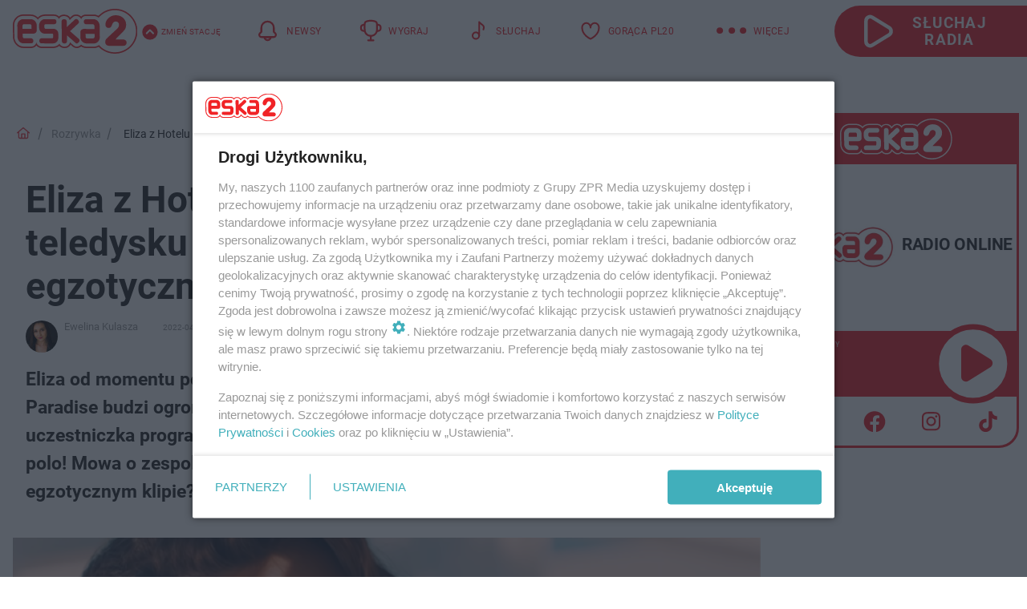

--- FILE ---
content_type: text/html; charset=utf-8
request_url: https://dwa.eska.pl/rozrywka/eliza-z-hotelu-paradise-5-zagrala-w-teledysku-grupy-nokaut-tak-czaruje-w-egzotycznym-klipie-aa-Ndue-FLTs-rtTP.html?fbclid=IwAR0Qfvnc5zMXgxAy14IWn3NXMmmLk3TIsXPS3FHLWBAa3RVbqLCCKShfcgg
body_size: 21875
content:

<!DOCTYPE html>
<html lang="pl">
    <head>
        <meta charset="utf-8">
        <meta http-equiv="X-UA-Compatible" content="IE=edge">

                

        <!-- Favicon -->
<link rel="shortcut icon" href="/favicon.ico"/>
<link rel="icon" type="image/x-icon" sizes="96x96" href="/favicon_96x96.ico" />
<link rel="icon" type="image/x-icon" sizes="192x192" href="/favicon_192x192.ico" />

<!-- Apple Touch Icon -->
<link rel="apple-touch-icon" sizes="180x180" href="/apple-touch-icon.png" />
<link rel="apple-touch-icon" sizes="192x192" href="/web-app-manifest-192x192.png" />
<link rel="apple-touch-icon" sizes="512x512" href="/web-app-manifest-512x512.png" />

        
    
<link href="/media/desktop/zpr_layouts_web/css/wide_plugins.css?__1.2812.0" rel="stylesheet" type="text/css" />



        


  <link rel="stylesheet" type="text/css" href="/topboard.css">
  <script src="/media/desktop/zpr_layouts_web/js/topboard.js?__1.2812.0" async></script>



        
        

        <!-- hook_header_css -->
        
            
<!-- RENDER_LINK -->


    <link rel="preconnect"  href="//cdn.galleries.smcloud.net/" >

    <link rel="preconnect"  href="//idm.hit.gemius.pl/" >



<!-- RENDER_LINK -->


    <link rel="dns-prefetch"  href="//cdn.galleries.smcloud.net/" >

    <link rel="dns-prefetch"  href="//idm.hit.gemius.pl/" >

    <link rel="dns-prefetch"  href="//www.googletagmanager.com/" >

    <link rel="dns-prefetch"  href="//www.google-analytics.com/" >



<!-- RENDER_CSS -->


    <link rel="stylesheet" type="text/css" href="/media/dwa.eska/desktop/css/styleguide_dwa_eska.css?__1.2812.0" >



        
        <!-- /hook_header_css -->

        <!--[if IE]>
        <link rel="stylesheet" type="text/css" href="/media/css/ie.css?__1.2812.0">
        <![endif]-->

        <!-- ticket112510 do przeniesienia w ramach porzadkowania analityki -->
        <script>
    class ViewSourceManager {
        constructor() {
            this.referrerUrl = document.referrer;
            this.currentDomain = window.location.hostname
            this.pageUrl = window.location.href
            this.sourceCookieName = "pageViewSource"
        }

        setCookie() {
            const sourceCookieValue = this.getSourceCookie()
            const mainDomain = this.getMainDomainName()

            if (this.sourceCookieExist(sourceCookieValue)) {
                this.updateCookie(sourceCookieValue, mainDomain)
            } else {
                const source = this.getSource()
                this.createCookie(source, mainDomain)
            }
        }

        getMainDomainName() {
            return this.currentDomain.substring(this.currentDomain.lastIndexOf(".", this.currentDomain.lastIndexOf(".") - 1) + 1);
        }

        getSourceCookie() {
            let sourceCookie = {};
            document.cookie.split(';').forEach(function(el) {
                let [key, value] = el.split('=');
                sourceCookie[key.trim()] = value;
            })
            return sourceCookie[this.sourceCookieName];
        }

        sourceCookieExist(sourceCookieValue) {
            return (typeof sourceCookieValue !== "undefined")
        }

        updateCookie(sourceCookieValue, mainDomain) {
            const reInt = /\d+/;
            let currentCount = null;
            let lastCount = sourceCookieValue.match(reInt);
            currentCount = parseInt(lastCount[0]) > 9 ? 10 : parseInt(lastCount[0]) + 1;
            console.log("lastCount: "+lastCount+"; currentCount: "+currentCount)
            let updatedSourceValue = sourceCookieValue.replace(lastCount, currentCount)
            document.cookie = `${this.sourceCookieName}=${updatedSourceValue};domain=${mainDomain};path=/`;
        }

        // order must be maintained
        getSource() {
            if (this.pageUrl.includes("utm_medium=push")) {
                return "push"
            }
            if (this.pageUrl.includes("utm_source=facebook") || this.pageUrl.includes("utm_medium=paidsocial")) {
                return "paid_facebook"
            }
            if (this.isDirect()) {
                return "direct"
            }
            if (this.referrerUrl.includes("quicksearchbox") || this.referrerUrl.includes("googleapis")) {
                return "google_discover"
            }
            if (this.referrerUrl.includes("www.google.")) {
                return "google_search"
            }
            if (this.referrerUrl.includes(".facebook.com")) {
                return "facebook"
            }
            return "other"
        }

        isDirect() {
            return (this.pageUrl === `https://www.${this.currentDomain}/` && (this.referrerUrl.includes("//www.google")) || this.referrerUrl === "")
        }

        createCookie(source, mainDomain) {
            document.cookie = `${this.sourceCookieName}=${source}_1;domain=${mainDomain};path=/`;
        }
    }

    const viewSourceManagerInstance = new ViewSourceManager()
    viewSourceManagerInstance.setCookie()
</script>

        <script>
var dataLayer = typeof dataLayer === "undefined" ? [] : dataLayer;
dataLayer.forEach((element, index) => {
    if ("objectId" in element || "objectType" in element) {
      delete dataLayer[index];
    }
  });
</script>
        <!-- hook_header_meta -->
        
            <!-- META -->
<meta name="description" content="Eliza od momentu pojawienia się w randkowym show telewizyjnej Siódemki - Hotel Paradise budzi ogromne zainteresowanie wśród widzów. Jednak mało kto wie, że ucze...">
<!-- META_TITLE -->
<title>Eliza z Hotelu Paradise 5 zagrała w teledysku grupy Nokaut. Tak czaruje w egzotycznym klipie! - ESKA2</title>

<!-- OPENGRAPH -->

    
        
            <link rel="preload" as="image" href="https://cdn.galleries.smcloud.net/t/galleries/gf-2BpZ-q9va-ajm8_eliza-z-hotelu-paradise-5-w-teledysku-nokaut-1008x442.png" fetchpriority="high" />
        
    

<meta name="twitter:card" content="summary"/>
<meta property="og:title" content="Eliza z Hotelu Paradise 5 zagrała w teledysku grupy Nokaut. Tak czaruje w egzotycznym klipie!" />
<meta property="og:url" content="https://dwa.eska.pl/rozrywka/eliza-z-hotelu-paradise-5-zagrala-w-teledysku-grupy-nokaut-tak-czaruje-w-egzotycznym-klipie-aa-Ndue-FLTs-rtTP.html" />
<meta property="og:type" content="Article" />

<meta property="og:image" content="https://cdn.galleries.smcloud.net/t/galleries/gf-Whpv-shkZ-2fp6_eliza-z-hotelu-paradise-5-w-teledysku-nokaut-664x442-nocrop.png" />
<meta name="twitter:image" content="https://cdn.galleries.smcloud.net/t/galleries/gf-Whpv-shkZ-2fp6_eliza-z-hotelu-paradise-5-w-teledysku-nokaut-664x442-nocrop.png" />

<meta property="og:description" content="Eliza od momentu pojawienia się w randkowym show telewizyjnej Siódemki - Hotel Paradise budzi ogromne zainteresowanie wśród widzów. Jednak mało kto wie, że ucze..." />


<!-- CANONICAL -->

<link rel="canonical" href="https://dwa.eska.pl/rozrywka/eliza-z-hotelu-paradise-5-zagrala-w-teledysku-grupy-nokaut-tak-czaruje-w-egzotycznym-klipie-aa-Ndue-FLTs-rtTP.html" />

<meta name="robots" content="max-image-preview:large">
<script>
    
    var dataLayer = typeof dataLayer === "undefined" ? [] : dataLayer;
    dataLayer.push(
        {"objectId": "aa-Ndue-FLTs-rtTP", "objectType": "article", "title": "Eliza z Hotelu Paradise 5 zagra\u0142a w teledysku grupy Nokaut. Tak czaruje w egzotycznym klipie!", "author": "Ewelina Kulasza", "authorId": "at-VHLi-RFGT-AyLK", "pubdate": "2022-04-26T13:42+02:00", "createdDate": "2022-04-26T12:31+02:00", "editDate": "2022-04-26T13:56+02:00", "blockVideoOn": true, "blockGalleryOn": false, "blockQuizOn": true, "customOption": "", "zprShopping": false, "publish": true, "adult": false, "container": "pa-kiqh-rNNz-jupK", "articleTemplate": "Domy\u015blny", "articleTags": "", "articleBlockCount": 6, "feedCount": 0, "articleSponsor": "", "sponsorType": "Brak", "openingComponent": "zdj\u0119cia", "articleOriginalObjectId": "aa-Ndue-FLTs-rtTP", "articleContainerAdd": "", "articleSpecialMark": "", "articleBlocks": "Tekst, Wideo, Tekst, Embed, Sonda, Polecany Artyku\u0142", "hideLeadObject": false, "textStatus": "ozo"}
    )
    
</script>
<!-- Marfeel Meta Tags -->

<meta property="mrf:tags" content="TextStatus:ozo" />
<script>
    
</script>
<script>
var dataLayer = typeof dataLayer === "undefined" ? [] : dataLayer;

dataLayer.forEach((element, index) => {
    if ("adblockStatus" in element || "section" in element) {
      delete dataLayer[index];
    }
  });

dataLayer.push({
    adblockStatus: typeof idmNetAdblockStatus === "undefined" ? "off" : "on",
    url: window.location.href,
})

dataLayer.push(
    {"domain": "eska.pl", "dynamic": false, "adsOffStatus": false, "isPaid": false, "section": "dwa_rozrywka,dwa", "pageType": "article"}
)

const sourceValForPrism = typeof viewSourceManagerInstance !== "undefined" ? viewSourceManagerInstance.getSourceCookie() : null;
if (sourceValForPrism) {
  dataLayer.push({sourcePrism:sourceValForPrism});
}

</script>
        
        <!-- /hook_header_meta -->

        
    <script charset="UTF-8" src="https://s-eu-1.pushpushgo.com/js/6572e3bd27ac5d312578f5e0.js" async></script>



        

        
<!-- Google Tag Manager -->
<script>(function(w,d,s,l,i){w[l]=w[l]||[];w[l].push({'gtm.start':
new Date().getTime(),event:'gtm.js'});var f=d.getElementsByTagName(s)[0],
j=d.createElement(s),dl=l!='dataLayer'?'&l='+l:'';j.async=true;j.src=
'https://www.googletagmanager.com/gtm.js?id='+i+dl;f.parentNode.insertBefore(j,f);
})(window,document,'script','dataLayer','GTM-NLWDWBX');</script>
<!-- End Google Tag Manager -->
<script>
function ads_slot_responded(){
	dataLayer.push({event: "slot_response_received_event"})
}

function ads_slot_requested(){
	dataLayer.push({event: "slot_requested_event"})
}

function addEventListenerOnce(event, fn) {
var func = function () {
	googletag.pubads().removeEventListener(event, func);
	fn();
};
googletag.pubads().addEventListener(event, func);
}
	window.googletag = window.googletag || {cmd: []};
	googletag.cmd.push(function() {
    dataLayer.push({event: "gam_library_loaded"})
	addEventListenerOnce("slotRequested", ads_slot_requested)
	addEventListenerOnce("slotResponseReceived", ads_slot_responded)
	})
</script>



        
        
            <!-- Facebook Pixel Code -->
<script>
    !function(f,b,e,v,n,t,s)
    {if(f.fbq)return;n=f.fbq=function(){n.callMethod?
    n.callMethod.apply(n,arguments):n.queue.push(arguments)};
    if(!f._fbq)f._fbq=n;n.push=n;n.loaded=!0;n.version="2.0";
    n.queue=[];t=b.createElement(e);t.async=!0;
    t.src=v;s=b.getElementsByTagName(e)[0];
    s.parentNode.insertBefore(t,s)}(window, document,"script",
    "https://connect.facebook.net/en_US/fbevents.js");
    fbq("init", "524893502357569");
    fbq("track", "PageView");
</script>
<noscript>
    <img height="1" width="1" style="display:none"
        src="https://www.facebook.com/tr?id=524893502357569&amp;ev=PageView&amp;noscript=1"/>
</noscript>
<!-- End Facebook Pixel Code -->
        

        <!-- hook_header -->
        
            <!-- CMP -->

<script>
/*******TCF 2.0******************/
window.sas_idmnet = window.sas_idmnet || {};
window.sas_idmnet.cmd = window.sas_idmnet.cmd || [];

// Wywołanie okna z konsoli  window.__tcfapi("displayCmpModal", 2, () => {});   do wykorzystania  np. pod przyciski  na stronie  w polityce cookie.

if (!sas_idmnet.tcf2){
  sas_idmnet.tcf2 = 1;

  window.cmpConfig = {
    worker: {
      cmpID: 225,
      iabVendorUrl: "https://smart.idmnet.pl/consent/",
      googleVendorUrl: "https://smart.idmnet.pl/consent/google-vendors.json",
      locale: "pl",
    },
    ui: {
      logoUrl: "https://dwa.eska.pl/media/dwa.eska/desktop/images/ESKA2-stroke.svg",
      consentText: "https://smart.idmnet.pl/consent/consent-grupazpr.json",
      theme: {
        textColor: "#000",
        secondaryTextColor: "#999",
        primaryColor: "#41afbb",
      },
    },
  };
  /*********************/
  "use strict";!function(){var e=function(){var e,t="__tcfapiLocator",a=[],r=window;for(;r;){try{if(r.frames[t]){e=r;break}}catch(e){}if(r===window.top)break;r=r.parent}e||(!function e(){var a=r.document,n=!!r.frames[t];if(!n)if(a.body){var s=a.createElement("iframe");s.style.cssText="display:none",s.name=t,s.id="iframe",a.body.appendChild(s)}else setTimeout(e,5);return!n}(),r.__tcfapi=function(){for(var e,t=arguments.length,r=new Array(t),n=0;n<t;n++)r[n]=arguments[n];if(!r.length)return a;if("setGdprApplies"===r[0])r.length>3&&2===parseInt(r[1],10)&&"boolean"==typeof r[3]&&(e=r[3],"function"==typeof r[2]&&r[2]("set",!0));else if("ping"===r[0]){var s={gdprApplies:e,cmpLoaded:!1,cmpStatus:"stub"};"function"==typeof r[2]&&r[2](s)}else a.push(r)},r.addEventListener("message",function(e){var t="string"==typeof e.data,a={};try{a=t?JSON.parse(e.data):e.data}catch(e){}var r=a.__tcfapiCall;r&&window.__tcfapi(r.command,r.version,function(a,n){var s={__tcfapiReturn:{returnValue:a,success:n,callId:r.callId}};t&&(s=JSON.stringify(s)),e&&e.source&&e.source.postMessage&&e.source.postMessage(s,"*")},r.parameter)},!1))};"undefined"!=typeof module?module.exports=e:e()}();
  /*********************/
}
</script>
<script type = "text/javascript" src="https://smart.idmnet.pl/consent/cmp-widget-latest.js" charset="UTF-8" async fetchpriority="high"> </script>
<!-- META -->
<meta name="google-site-verification" content="mt0DPMYFVPvX2VqIoBnV9mD9wbcHthMjH1EPVD5j9pQ">

        
        <!-- /hook_header -->
        <!-- hook_header_extended -->
        
            <!-- ADS_HEAD -->

    <!-- SmartAdServer -->





<!-- SmartAdServer -->
 <!-- Wyłączenie ładowania zewnętrznych rzeczy -->
<script>
  var sas_idmnet = sas_idmnet || {}; sas_idmnet.cmd = sas_idmnet.cmd || [];
  var sas = sas || {}; sas.cmd = sas.cmd || [];
  var NzpPyBmOTGuZ = NzpPyBmOTGuZ || false;
</script>


<script id="gptScript" async src="https://securepubads.g.doubleclick.net/tag/js/gpt.js"></script>





  <script type="text/javascript" src="//smart.idmnet.pl/404409/smartConfig_1819109.js" async fetchpriority="high"></script>



<script type="text/javascript" src="//cdn2.pollster.pl/nw.js" async></script>

  <script type="text/javascript" src="//smart.idmnet.pl/prebidBoilerplate.js" async fetchpriority="high"></script>

<!-- /SmartAdServer -->
  
  <script type="text/javascript">
    var wbtg_value = 'cat=rozrywka;art=aa-Ndue-FLTs-rtTP';
    const sourceValForGAM = typeof viewSourceManagerInstance !== "undefined" ? viewSourceManagerInstance.getSourceCookie() : null;
    wbtg_value = sourceValForGAM ? `${wbtg_value};source=${sourceValForGAM}` : wbtg_value;
  </script>
  



    <!-- InAudio -->








    <!-- FloorAd -->


    <!-- ToWideo -->

<!-- end ToWideo -->


    <!-- InAudioStreamGam -->

<link rel="stylesheet" type="text/css" href="/media/desktop/zpr_ads_web/css/videojs.ima.turbo.css?__1.2812.0">


    <!-- InVideoGam -->




<link rel="preload" href="/media/desktop/css/quizv3.css?__1.2812.0" as="style">
<link rel="stylesheet" href="/media/desktop/css/quizv3.css?__1.2812.0" media="print" onload="this.media='all'" >
<noscript><link rel="stylesheet" href="/media/desktop/css/quizv3.css?__1.2812.0" ></noscript>

        
        <!-- /hook_header_extended -->

        

        <!-- marfeel-static -->
<script type="text/javascript">
!function(){"use strict";function e(e){var t=!(arguments.length>1&&void 0!==arguments[1])||arguments[1],c=document.createElement("script");c.src=e,t?c.type="module":(c.async=!0,c.type="text/javascript",c.setAttribute("nomodule",""));var n=document.getElementsByTagName("script")[0];n.parentNode.insertBefore(c,n)}!function(t,c){!function(t,c,n){var a,o,r;n.accountId=c,null!==(a=t.marfeel)&&void 0!==a||(t.marfeel={}),null!==(o=(r=t.marfeel).cmd)&&void 0!==o||(r.cmd=[]),t.marfeel.config=n;var i="https://sdk.mrf.io/statics";e("".concat(i,"/marfeel-sdk.js?id=").concat(c),!0),e("".concat(i,"/marfeel-sdk.es5.js?id=").concat(c),!1)}(t,c,arguments.length>2&&void 0!==arguments[2]?arguments[2]:{})}(window,2716,{} /* Config */)}();
const isMarfeelInitialized = true;
</script>


        <!-- no-14117 -->
    </head>

    <body class="article-layout wide ">
        
<!-- Google Tag Manager (noscript) -->
<noscript><iframe src="https://www.googletagmanager.com/ns.html?id=GTM-NLWDWBX"
height="0" width="0" style="display:none;visibility:hidden"></iframe></noscript>
<!-- End Google Tag Manager (noscript) -->



        <div class="dummy_header" style="display: none;"></div>

        
            <div id='hook_body_start'><!-- ADS audience_targeting -->

<!-- ADS adblock -->

</div>
        

        <!-- stylebook topboard -->
        <section>
            <div class="zpr_box_topboard dwa-eska-pl_topboard" id="hook_box_topboard">
                <!-- hook_box_topboard -->
                
                    <!-- ADS top_0 -->

    <!-- SmartAdServer -->











<div id="top_0" class="zpr_top_0">
    
        <script type="text/javascript">
        try {
            sas_idmnet.cmd.push(function(){ sas_idmnet.release("top_0"); });
        } catch (ReferenceError) {console.log('Reklamy są wyłączone.');}
        </script>
    
</div>




<!-- ADS m_top_0 -->


                
                <!-- /hook_box_topboard -->
            </div>
        </section>
        <!--- / stylebook topboard -->

        <!-- gl_plugin header -->
        <header class="gl_plugin header">
            <!-- hook_top -->
            
                <div id='hook_top'>

 
         <div id="top_menu__elements" class="top_menu__elements" style="display: none">
    
        <div class="top_menu__element top_menu__element_first">
            <a href="https://dwa.eska.pl"><img src="/media/dwa.eska/desktop/images/eska2-176.svg" loading="lazy" width="176" height="65" alt="logo"></a>
        </div>
    
        <div class="top_menu__element ">
            <a href="https://www.eska.pl"><img src="/media/dwa.eska/desktop/images/eska176.svg" loading="lazy" width="176" height="65" alt="logo"></a>
        </div>
    
        <div class="top_menu__element ">
            <a href="https://www.eskarock.pl"><img src="/media/dwa.eska/desktop/images/rock176.svg" loading="lazy" width="176" height="65" alt="logo"></a>
        </div>
    
</div>

 
 <div class="header-bar-wrapper">
    <div class="header-bar">
        
        <div class="header-bar__logo">
        <a href="https://dwa.eska.pl/" >
            <img rel="preload" src="/media/dwa.eska/desktop/images/ESKA2-stroke.svg" alt="ESKA2"
             width="165" 
             height="60" 
            >
        </a>
    </div>
     
    
        <div class="header-ext"><div id="top_menu_on" class="top_menu_on">Zmień stację</div><div id="top_menu_off"  style="display: none" class="top_menu_off">Zwiń</div></div>
<script>
    let button_top_menu_on = document.querySelector("#top_menu_on")
    let button_top_menu_off = document.querySelector("#top_menu_off")
    let top_menu_elements_length = document.querySelectorAll('#top_menu__elements .top_menu__element').length;
    let top_menu_elements = document.querySelector("#top_menu__elements");
    button_top_menu_on.addEventListener("click", () => {
        button_top_menu_on.style.display = 'none';
        button_top_menu_off.style.display = 'flex';
        top_menu_elements.style.display = "flex";
    })
    button_top_menu_off.addEventListener("click", () => {
        button_top_menu_off.style.display = 'none';
        button_top_menu_on.style.display = 'flex';
        top_menu_elements.style.display = "none";
    })
    if (top_menu_elements_length > 3) {
        top_menu_elements.classList.add("many-top-elements");
    }
</script>
    
    <div class="bottom-tap-bar">
        <div class="bottom-tap-bar-wrapper">
                
                <a href="https://dwa.eska.pl/" title="Newsy"  >
                    <div class="bottom-tap-bar-item news">
                        <div class="bottom-tap-bar-item__icon">
                            <img width="34" height="34" src="/media/dwa.eska/desktop/images/header-news-icon2024-red.svg" alt="Newsy">
                        </div>
                        <div class="bottom-tap-bar-item__text">
                            <span>Newsy</span>
                        </div>
                    </div>
                </a>
        
                <a href="https://dwa.eska.pl/konkursy/" title="Wygraj"  >
                    <div class="bottom-tap-bar-item contests">
                        <div class="bottom-tap-bar-item__icon">
                            <img width="34" height="34" src="/media/dwa.eska/desktop/images/header-contests-icon2024-red.svg" alt="Wygraj">
                        </div>
                        <div class="bottom-tap-bar-item__text">
                            <span>Wygraj</span>
                        </div>
                    </div>
                </a>
        
                <a href="https://player2.eska.pl/" title="Słuchaj"  >
                    <div class="bottom-tap-bar-item radio">
                        <div class="bottom-tap-bar-item__icon">
                            <img width="34" height="34" src="/media/dwa.eska/desktop/images/header-note-radio-icon2024-red.svg" alt="Słuchaj">
                        </div>
                        <div class="bottom-tap-bar-item__text">
                            <span>Słuchaj</span>
                        </div>
                    </div>
                </a>
        
                <a href="https://dwa.eska.pl/goraca-polska-20/" title="GORĄCA PL20"  >
                    <div class="bottom-tap-bar-item bestlist">
                        <div class="bottom-tap-bar-item__icon">
                            <img width="34" height="34" src="/media/dwa.eska/desktop/images/header-pl-hity-icon2024-red.svg" alt="GORĄCA PL20">
                        </div>
                        <div class="bottom-tap-bar-item__text">
                            <span>GORĄCA PL20</span>
                        </div>
                    </div>
                </a>
        
            <div class="bottom-tap-bar-item dots">
                <div class="bottom-tap-bar-item__dots">
                    ...
                </div>
            </div>
        </div>
    </div>
    
    <a href="https://player2.eska.pl/" >
      <div class="header-bar__listen">
        <span>Słuchaj radia</span>
      </div>
    </a>
    
  </div>
</div>
<!--Bottom tap menu-->
<div class="bottom-tap-menu hide">
  <!--    menu left-->
  <div class="bottom-tap-menu-left">
    <ul>
        
        <li>
            <a href="https://player2.eska.pl/" >RADIO</a>
            
        </li>
        
        <li>
            <a href="https://dwa.eska.pl/program/" >PROGRAM</a>
            
        </li>
        
        <li>
            <a href="https://dwa.eska.pl/konkursy/" >KONKURSY</a>
            
        </li>
        
        <li>
            <a href="https://dwa.eska.pl/goraca-polska-20/" >Gorąca Polska 20</a>
            
        </li>
        
        <li>
            <a href="https://dwa.eska.pl/polskie-hity-na-czasie/" >Polskie Hity</a>
            
        </li>
        
        <li>
            <a href="https://dwa.eska.pl/rozrywka/podcasty-radio-eska2-sliwkaw-kompot-mowimy-jak-jest-aa-8FVL-hmBF-XiM1.html" >PODCASTY</a>
            
        </li>
        
        <li>
            <a href="https://dwa.eska.pl/co-bylo-grane/" >CO BYŁO GRANE</a>
            
        </li>
        
        <li>
            <a href="https://dwa.eska.pl/rozrywka/" >ROZRYWKA</a>
            
        </li>
        
        <li>
            <a href="https://dwa.eska.pl/zdrowie-i-uroda/" >ZDROWIE I URODA</a>
            
        </li>
        
        <li>
            <a href="https://dwa.eska.pl/kuchnia/" >KUCHNIA</a>
            
        </li>
        
        <li>
            <a href="https://dwa.eska.pl/sport/" >SPORT</a>
            
        </li>
        
    </ul>
</div>
<!--    menu right-->
<div class="bottom-tap-menu-right">
    
    <div class="menu-right-title">
        <a href="https://dwa.eska.pl/wiadomosci/"  >WIADOMOŚCI:</a>
    </div>


    
    <div class="menu-right-items">
      <ul>
          
          <li>
              <a href="https://dwa.eska.pl/konin/" >Konin</a>
          </li>
          
          <li>
              <a href="https://dwa.eska.pl/trzebnica/" >Trzebnica</a>
          </li>
          
      </ul>
    </div>
     
    
    <div class="menu-right-title">
        <a href="https://www.eska.pl/"  >eska</a>
    </div>


    
    <div class="menu-right-items">
      <ul>
          
          <li>
              <a href="https://www.eska.pl/bialystok/" >Białystok</a>
          </li>
          
          <li>
              <a href="https://www.eska.pl/bydgoszcz/" >Bydgoszcz</a>
          </li>
          
          <li>
              <a href="https://www.eska.pl/kielce/" >Kielce</a>
          </li>
          
          <li>
              <a href="https://www.eska.pl/krakow/" >Kraków</a>
          </li>
          
          <li>
              <a href="https://www.eska.pl/lublin/" >Lublin</a>
          </li>
          
          <li>
              <a href="https://www.eska.pl/lodz/" >Łódź</a>
          </li>
          
          <li>
              <a href="https://www.eska.pl/olsztyn/" >Olsztyn</a>
          </li>
          
          <li>
              <a href="https://opole.eska.pl/" >Opole</a>
          </li>
          
          <li>
              <a href="https://www.eska.pl/poznan/" >Poznań</a>
          </li>
          
          <li>
              <a href="https://www.eska.pl/rzeszow/" >Rzeszów</a>
          </li>
          
          <li>
              <a href="https://www.eska.pl/szczecin/" >Szczecin</a>
          </li>
          
          <li>
              <a href="https://www.eska.pl/slaskie/" >Śląsk</a>
          </li>
          
          <li>
              <a href="https://www.eska.pl/trojmiasto/" >Trójmiasto</a>
          </li>
          
          <li>
              <a href="https://www.eska.pl/warszawa/" >Warszawa</a>
          </li>
          
          <li>
              <a href="https://www.eska.pl/wroclaw/" >Wrocław</a>
          </li>
          
          <li>
              <a href="https://www.eska.pl/zielona-gora/" >Zielona Góra</a>
          </li>
          
          <li>
              <a href="https://belchatow.eska.pl/" >Bełchatów</a>
          </li>
          
          <li>
              <a href="https://beskidy.eska.pl/" >Beskidy</a>
          </li>
          
          <li>
              <a href="https://braniewo.eska.pl/" >Braniewo</a>
          </li>
          
          <li>
              <a href="https://elblag.eska.pl/" >Elbląg</a>
          </li>
          
          <li>
              <a href="https://www.eska.pl/gorzow/" >Gorzów</a>
          </li>
          
          <li>
              <a href="https://grudziadz.eska.pl/" >Grudziądz</a>
          </li>
          
          <li>
              <a href="https://ilawa.eska.pl/" >Iława</a>
          </li>
          
          <li>
              <a href="https://jelenia-gora.eska.pl" >Jelenia Góra</a>
          </li>
          
          <li>
              <a href="https://kalisz.eska.pl/" >Kalisz</a>
          </li>
          
          <li>
              <a href="https://koszalin.eska.pl/" >Koszalin</a>
          </li>
          
          <li>
              <a href="https://krasnik.eska.pl/" >Kraśnik</a>
          </li>
          
          <li>
              <a href="https://www.eska.pl/leszno/" >Leszno</a>
          </li>
          
          <li>
              <a href="https://lomza.eska.pl/" >Łomża</a>
          </li>
          
          <li>
              <a href="https://www.eska.pl/nowy-sacz/" >Nowy Sącz</a>
          </li>
          
          <li>
              <a href="https://ostrow.eska.pl/" >Ostrów</a>
          </li>
          
          <li>
              <a href="https://ostrzeszow.eska.pl/" >Ostrzeszów</a>
          </li>
          
          <li>
              <a href="https://pila.eska.pl/" >Piła</a>
          </li>
          
          <li>
              <a href="https://plock.eska.pl/" >Płock</a>
          </li>
          
          <li>
              <a href="https://przemysl.eska.pl/" >Przemyśl</a>
          </li>
          
          <li>
              <a href="https://radom.eska.pl/" >Radom</a>
          </li>
          
          <li>
              <a href="https://www.eska.pl/siedlce/" >Siedlce</a>
          </li>
          
          <li>
              <a href="https://www.eska.pl/starachowice/" >Starachowice</a>
          </li>
          
          <li>
              <a href="https://szczecinek.eska.pl/" >Szczecinek</a>
          </li>
          
          <li>
              <a href="https://www.eska.pl/tarnow/" >Tarnów</a>
          </li>
          
          <li>
              <a href="https://www.eska.pl/torun/" >Toruń</a>
          </li>
          
          <li>
              <a href="https://www.eska.pl/zamosc/" >Zamość</a>
          </li>
          
          <li>
              <a href="https://zary.eska.pl/" >Żary</a>
          </li>
          
      </ul>
    </div>
     
    
  </div>
</div>
</div>
            
            <!-- /hook_top -->
        </header>

        <section class="main__section">
            <!-- zpr_screening -->
            <div class="zpr_screening">
                <section>
                    <!-- zpr_combo -->
                    <div class="zpr_combo">
                        
                        <!-- zpr_top1 -->
                        <div class="zpr_box_top1" id="hook_box_top1">
                            <!-- hook_box_top1 -->
                            
                               <!-- ADS top_1 -->

    <!-- SmartAdServer -->











<div id="top_1" class="zpr_top_1">
    
        <script type="text/javascript">
        try {
            sas_idmnet.cmd.push(function(){ sas_idmnet.release("top_1"); });
        } catch (ReferenceError) {console.log('Reklamy są wyłączone.');}
        </script>
    
</div>





                            
                            <!-- /hook_box_top1 -->
                        </div>
                        <!-- /zpr_top1 -->
                        

                        <!-- zpr_sky -->
                        <div class="zpr_skyscrapper">
                            <div class="zpr_box_sky" id="hook_box_sky">
                                <!-- hook_box_sky -->
                                
                                    
                                
                                <!-- /hook_box_sky -->
                            </div>
                         </div>
                        <!-- /zpr_sky -->
                    </div>
                    <!-- /zpr_combo -->
                </section>

                <section>
                    <!-- gl_wrapper -->
                    <div class="gl_wrapper">

                        

                        <!-- hook_pre_content -->
                        
                            
                        
                        <!-- /hook_pre_content -->

                        
                        <!-- row -->
                        <div class="row">
                            <!-- col-8 -->
                            <div class="col col-8">
                                <div class="main-content">
                                    <!-- hook_content -->
                                    
                                        <div id='hook_content'>
<!-- RICH_SNIPPET -->

<script type="application/ld+json">
{
    "@context": "http://schema.org",
    "headline": "Eliza z Hotelu Paradise 5 zagrała w teledysku grupy Nokaut. Tak czaruje w egzotycznym klipie!",
    "image": {
        "@type": "ImageObject",
        "url": "//cdn.galleries.smcloud.net/t/galleries/gf-Whpv-shkZ-2fp6_eliza-z-hotelu-paradise-5-w-teledysku-nokaut-664x442-nocrop.png",
        "width": 664,
        "height": 372
    },
    "author": [
        {"@type": "Person", "name": "Ewelina Kulasza", "url": "//dwa.eska.pl/autor/ewelina-kulasza-at-VHLi-RFGT-AyLK/"}
    ],
    "datePublished": "2022-04-26T13:42:31+02:00",
    "dateModified": "2022-04-26T13:56:01+02:00",
    "publisher": {
        "@type": "Organization",
        "name": "ESKA2",
        "logo": {
            "@type": "ImageObject",
            "url": "https://dwa.eska.pl/media/dwa.eska/desktop/images/ESKA2-stroke.svg",
            "height": "72",
            "width": "200"
        }
    },
    "description": "Eliza od momentu pojawienia się w randkowym show telewizyjnej Siódemki - Hotel Paradise budzi ogromne zainteresowanie wśród widzów. Jednak mało kto wie, że uczestniczka programu w 2021 roku wystąpiła u boku znanej i lubianej grupy disco polo! Mowa o zespole Nokaut oraz numerze Tak czy nie. Jak Eliza poradziła sobie w egzotycznym klipie? Ciężko oderwać od niej wzrok - przekonajcie się sami!",
    "mainEntityOfPage": "https://dwa.eska.pl/rozrywka/eliza-z-hotelu-paradise-5-zagrala-w-teledysku-grupy-nokaut-tak-czaruje-w-egzotycznym-klipie-aa-Ndue-FLTs-rtTP.html",
    
    
    
    
    
    
    
    
    
    "@type": "NewsArticle"
}
</script><!-- BREADCRUMB_V2 -->
<section>
    <nav class="row">
        <ol class="breadcrumb_v2">
            <li class="breadcrumb_v2-item"><a href="/">Strona główna</a></li>
            
                
                    <li class="breadcrumb_v2-item"><a href="/rozrywka/">Rozrywka</a></li>
                
            
                
                    <li class="breadcrumb_v2-item">Eliza z Hotelu Paradise 5 zagrała w teledysku grupy Nokaut. Tak czaruje w egzotycznym klipie!</li>
                
            
        </ol>
    </nav>
</section>
<script type="application/ld+json">
    {
        "@context": "https://schema.org",
        "@type": "BreadcrumbList",
        "itemListElement": [
        
            {"@type": "ListItem",
                "position": 1,
                "name": "Strona główna",
                "item": "https://dwa.eska.pl/"
            },
        
        
            {"@type": "ListItem",
             "position": 2,
             "name": "Rozrywka",
             "item": "https://dwa.eska.pl/rozrywka/"
            },
        
            {"@type": "ListItem",
             "position": 3,
             "name": "Eliza z Hotelu Paradise 5 zagrała w teledysku grupy Nokaut. Tak czaruje w egzotycznym klipie!",
             "item": "https://dwa.eska.pl/rozrywka/eliza-z-hotelu-paradise-5-zagrala-w-teledysku-grupy-nokaut-tak-czaruje-w-egzotycznym-klipie-aa-Ndue-FLTs-rtTP.html"
            }
        
        ]
    }
</script>

<!-- WIDE_ARTICLE_VIEW_LEAD_FIRST -->









<!--lewa kolumna-->
<div class="gl_plugin article">
    <article article_uid="aa-Ndue-FLTs-rtTP" page_uid="pa-kiqh-rNNz-jupK" class=" article__wide" data-video-position="30" data-dynamic="False" exclude_zpr_shopping="False">

       
       

       

    <!--tytul-->
    <div class="title">
        <h1>Eliza z Hotelu Paradise 5 zagrała w teledysku grupy Nokaut. Tak czaruje w egzotycznym klipie!</h1>
    </div>
    <!--/tytul-->

    <!--social+autor-->
    <div class="neck display-flex">
        <!--autor-->
        <div class="autor flex display-flex items-spaced-between">
            <!--authors-top-->
            
                




	<div class="article_authors_with_thumbnail">
	    
		
		    <div class="article_author">
		        
		            <a href="https://dwa.eska.pl/autor/ewelina-kulasza-at-VHLi-RFGT-AyLK/">
		                <div class="article__author__croppimg">
		                    <img src="https://cdn.authors.smcloud.net/t/authors/60995137_2438395766211356_531554197754085376_n1_at-VHLi-RFGT-AyLK_148x196.jpg" alt="Ewelina Kulasza" />
		                </div>
		            </a>
		        
				
		        <span class="h3">
		            <a href="https://dwa.eska.pl/autor/ewelina-kulasza-at-VHLi-RFGT-AyLK/">Ewelina Kulasza</a>
		        </span>
		    </div>
		
	    
	</div>




            
            <!--/authors-top-->

            
            <span id="timezone" title="Europe/Warsaw" class="">
                <span class="h3 pub_time_date" >2022-04-26</span>
                <span class="h3 pub_time_hours_minutes">13:42</span>
            </span>
            

            
        </div>

        
        <!--Comments-buttons-top-->
        <div class="comments__hookTop"></div>
        <!--/Comments-buttons-top-->
        

        
            
<!-- SHARE_BUTTONS -->

<div class="share-buttons-wrapper">
    <span class="share-label">Czy ten artykuł był ciekawy? Podziel się nim!</span>
    <div class="share-buttons">
        <a rel="nofollow" class="fb-button" href="https://www.facebook.com/sharer/sharer.php?u=https://dwa.eska.pl/rozrywka/eliza-z-hotelu-paradise-5-zagrala-w-teledysku-grupy-nokaut-tak-czaruje-w-egzotycznym-klipie-aa-Ndue-FLTs-rtTP.html%23source%3Dfb" target="_blank"></a>
        <a rel="nofollow" class="tt-button" href="https://www.twitter.com/share?url=https://dwa.eska.pl/rozrywka/eliza-z-hotelu-paradise-5-zagrala-w-teledysku-grupy-nokaut-tak-czaruje-w-egzotycznym-klipie-aa-Ndue-FLTs-rtTP.html%23source%3Dtt" target="_blank"></a>
        <a rel="nofollow" class="mail-button" href="/cdn-cgi/l/email-protection#[base64]" target="_blank"></a>
    </div>
</div>

        
        <!--/autor-->
    </div>
    <!--/social+autor-->

    <!--lead-->
        <p class="lead">Eliza od momentu pojawienia się w randkowym show telewizyjnej Siódemki - Hotel Paradise budzi ogromne zainteresowanie wśród widzów. Jednak mało kto wie, że uczestniczka programu w 2021 roku wystąpiła u boku znanej i lubianej grupy disco polo! Mowa o zespole Nokaut oraz numerze Tak czy nie. Jak Eliza poradziła sobie w egzotycznym klipie? Ciężko oderwać od niej wzrok - przekonajcie się sami!</p>
    <!--/lead-->

     <!-- plugin-lead-photo-top -->
    <div id="lead_object">
        

        
            
                <!-- gl_plugin photo -->
                
<!-- $Source$ -->
<!-- zdjęcie webp w artykule -->
<div class="single-photo hero with-frames ">
    
      <figure>
          
              <div>
                  <picture>
                   
                    <img src="https://cdn.galleries.smcloud.net/t/galleries/gf-8GEs-MKmW-E9GL_eliza-z-hotelu-paradise-5-w-teledysku-nokaut-664x442.png" srcset="https://cdn.galleries.smcloud.net/t/galleries/gf-8GEs-MKmW-E9GL_eliza-z-hotelu-paradise-5-w-teledysku-nokaut-664x442.png" alt="Eliza z Hotelu Paradise 5 w teledysku Nokaut" data-link="https://cdn.galleries.smcloud.net/t/galleries/gf-8GEs-MKmW-E9GL_eliza-z-hotelu-paradise-5-w-teledysku-nokaut-664x442.png" width="664" height="442"/>
                  </picture>
              </div>
          
          
            <div class="element__info"><p class="media__info">i</p></div>
            <figcaption class="h5">
                <span class="author">Autor: screen z YouTube/NokautProductions/ Archiwum prywatne</span>
                <span class="title">Eliza z Hotelu Paradise 5 w teledysku Nokaut</span>
                
            </figcaption>
          
      </figure>
    
</div>
<!-- zdjęcie webp w artykule -->
<!-- /$Source$ -->
                <!--/gl_plugin photo -->
            
        
    </div>
    <!-- /plugin-lead-photo-top -->



       
        
        
        
        

        

        
        

        


        


        
            <script data-cfasync="false" src="/cdn-cgi/scripts/5c5dd728/cloudflare-static/email-decode.min.js"></script><script>inside1ArticleB = "\u003C!\u002D\u002D ADS inside_1_article_B \u002D\u002D\u003E\u000A\u000A";</script>
        

        

        
<div class="one_column_article__container">
        
        <div class="block_list__container">
            
                <!-- ARTICLE_BLOCK_TEXT -->

<p><strong>Hotel Paradise</strong> to randkowe show, które od poniedziałku do czwartku gości na antenie TVN7. Uczestnicy randkują, poznają się, wykonują zadania i muszą kombinować by utrzymać się w programie. Obecnie emitowany jest piąty sezon, który z odcinka na odcinek zyskuje wiele pozytywnych opinii. Jedną z uczestniczek, która budzi ogromne zainteresowanie - nie tylko w hotelu, ale również przed telewizorami jest<strong> Eliza Milewska</strong>. 20-letnia brunetka odkąd pojawiła się w randkowym show robi duży szum. Nie da się ukryć, że przyciąga mężczyzn swoją urodą, ale także - jak uważają widzowie, potrafi wywołać niezłe zamieszanie.</p>
<p>Pomimo młodego wieku, Eliza ma na swoim koncie wiele sukcesów. Jest hostessą, fotomodelką, a nawet ring girl federacji FEN. Z dnia na dzień jej popularność rośnie, a to wszystko dzięki pojawieniu się w Hotelu Paradise 5. Jednak czy wiedziałeś, że zanim pokazała się w show TVN-u zagrała główną rolę w teledysku disco polo?</p>

            
                <!-- ARTICLE_BLOCK_VIDEO_NEW -->

    
    
        
        
            

<!-- VIDEO_YPLAYER -->

<div class="gl_plugin player video_player">

  
  <div class="player__title">Topky (Szybkie Pytania)</div>
  

  


  

  <!-- ADS invideogam yplayer -->


  
  <script>
    window.IMA_VIDEO_PREROLL = true; 
  </script>
  



  <!-- dzieki powyzszemy tagowy, preroll bedzie w zmiennej window.IMA_VIDEO_PREROLL -->

  

  <!-- yplayer -->

  <div id="video-yplayer-vv-cfEN-PCMQ-5afx" style="aspect-ratio: 16/9 !important" class="bl"></div>


  <script type='text/javascript'>
    window.sanitizeGemiusProgramName = window.sanitizeGemiusProgramName || function(name) {
      return name.replaceAll(/[^a-zA-Z0-9ąćęłńóśźżĄĆĘŁŃÓŚŹŻ]/g, " ");
    };

    (function() {
      let videoUid = 'vv-cfEN-PCMQ-5afx';

      const getNextVideoApiUrl = (videoId) =>{
        return `${window.location.protocol}//${window.location.host}/videos/${videoId}/subsequent/`
      }
      window['player_init_vv-cfEN-PCMQ-5afx'] = () => ({
      on: {
        ready: function (e) {
          if (!e.sender.ad.available) {
            console.log("YPLAYER detect adblock");
            //document.querySelector('.block-detected').style.display = 'block';
          }
          
        },
        ended: async function (e) {
          const player = e.sender;

          const nextVideoApiUrl = getNextVideoApiUrl(videoUid);
          const response = await fetch(nextVideoApiUrl);
          if (!response.ok) {
            console.log("Problem z pobraniem kolejnego wideo=", videoUid);
            return;
          }

          let uid, url, title, length, turnOffAds;
          try {
            const data = await response.json();
            uid = data.uid;
            url = data.url;
            title = data.title;
            length = data.length;
            turnOffAds = String(data.turn_off_ads);
          } catch (error) {
            console.error("YPLAYER: Błąd parsowania JSON:", error);
            return;
          }

          const prerollUrl = await get_prerollUrl(uid, turnOffAds);

          videoUid = uid;

          player.setSource(YPlayer.source.HLS, {
            [YPlayer.stream.BASIC]: url
          }).then(function () {
             
            player.setProviderParameters(YPlayer.analyticsProvider.gemius, {
                programId: uid,
                programName: sanitizeGemiusProgramName(title),
                programDuration: length,
            });

            if(prerollUrl) {
              player.setProviderParameters(YPlayer.adProvider.google_ima, {
                url: {
                  [IAdProvider.adType.PREROLL]: prerollUrl
                }
              });
              player.ad.preroll = true;
            }
            player.volume = 0;
            player.play();
          });

          console.log("prerollUrl", prerollUrl)

        }
      }
    });

     window['player_creation_vv-cfEN-PCMQ-5afx'] = {
         video: true,
         container: '#video-yplayer-vv-cfEN-PCMQ-5afx',
         stream: 'https://cache.stream.smcdn.pl/tovid/_definst_/5/322/40D5A24F8B5748048015221BCC9A996D/c782a9ff-cd18-46b3-8c62-35db8b511937.mp4/playlist.m3u8',
         sourceProviders: 'hlsjs|videojs',
         source: 'hls',
         volume: 5,
         width: 1000,
         close: 'inline:delay=5000',
         autoplay: window.yplayerBlockAutoplayExists ? false : 'visible:100',
         //outstream: 'content',
         outstream: 'content:above:preroll:width=400',
         overlay: '<div $show="$player.paused" style="position: absolute; top: 0; left: 0;"><img src="https://static.stream.smcdn.pl/tovfr/6/322/8650632FEC10414ABC3670E778E1C7B5/1.jpg" alt="" style="width: 100%;height: 100%;opacity: 0.5;" $onclick="$player.play()" /></div><div $show="$player.ad.progress" style="position: absolute; padding: 5px; top: 0; left: 0; color: white; font-size: 16px; background: black; line-height: 14px;">Dzięki reklamie ogladasz za darmo</div>',
         alignment: 'left|top',
         ui: {
             pauseAd: true,
             rounded: false
         },
         gemius: {
             playerId: 'Player_Grupa_ZPR_Media_Y',
             gemiusId: 'AkTglGrAtwMWLu2h5J6bi_W07H8pyyxTkw6K5lVoJdb.M7',
             resolution: '1280x720',
             programId: 'vv-cfEN-PCMQ-5afx',
             programName: sanitizeGemiusProgramName('Topky (Szybkie Pytania)'),
             programDuration: '684',
             programGenre: 3
         },

      lazyLoad: new Promise((resolve) => {

        function work_done() {
          get_prerollUrl('vv-cfEN-PCMQ-5afx', 'False').then((_prerollUrl) => {
            console.log("Otrzymalem z GAM", _prerollUrl);
            resolve({
              prerollUrl: _prerollUrl,
            })
          }).catch((_err) => resolve({
            prerollUrl: null
          }));
        }

        console.log('YPLAYER: waiting for something to load...');
        setTimeout(work_done, 1000);
      })
    };

    function get_prerollUrl(videoID, turn_off_ads) {
      if (typeof window.IMA_VIDEO_PREROLL == 'undefined' || turn_off_ads.toLowerCase() == 'true' || sas_idmnet.configReady === undefined) {
        console.log("YPLAYER Reklamy preroll wylaczone lub brak dla", videoID);
        console.log("YPLAYER not reklama why turn_off_ads", turn_off_ads.toLowerCase());
        console.log("YPLAYER not reklama why ", window.IMA_VIDEO_PREROLL);
        console.log("YPLAYER not sasidmnet", sas_idmnet.configReady);
      } else {
        console.log("YPLAYER, wysylam do GAM prosbe o reklamę dla ", videoID)
        return new Promise(function (resolve, reject) {
          sas_idmnet.cmd.push(function () {
            sas_idmnet.release_video(videoID)
              .then(resolve)
              .catch(reject);
          });
        });
      }
      return new Promise((resolve) => {
        console.log("YPLAYER: wyslam promise bez reklam");
        setTimeout(() => resolve(null), 1000);
      })
    };


    (function (z, p, r, m, e, d) {
      m = z.createElement(p), e = z.getElementsByTagName(p)[0];
      m.async = 1, d = new Date(), m.src = r + (r.includes('?') ? '&' : '?') + 'r=' + d.getFullYear() + d.getMonth() + d.getDate();
      (e) ? e.parentNode.insertBefore(m, e) : z.body.appendChild(m);
      })(document, 'script', `https://playerad-cdn.timesa.pl/loader.js?id=fa54595dce6d4e79bc872bbfa3b7eb96&init=player_init_vv-cfEN-PCMQ-5afx&creation=player_creation_vv-cfEN-PCMQ-5afx`);


      window.yplayerBlockAutoplayExists = true;
    })();
  </script>

  <!-- endyplayer -->


</div>





    <script type="application/ld+json">
        {
          "@context": "https://schema.org",
          "@type": "VideoObject",
          "name": "Topky (Szybkie Pytania)",
          "description": "Topky (Szybkie Pytania)",
          "thumbnailUrl": ["https://cdn.media.smcloud.net/t/videos/8650632FEC10414ABC3670E778E1C7B5_1-1008x442.jpg","https://cdn.media.smcloud.net/t/videos/8650632FEC10414ABC3670E778E1C7B5_1-664x442.jpg","https://cdn.media.smcloud.net/t/videos/8650632FEC10414ABC3670E778E1C7B5_1-320x213.jpg","https://cdn.media.smcloud.net/t/videos/8650632FEC10414ABC3670E778E1C7B5_1-148x96.jpg","https://cdn.media.smcloud.net/t/videos/8650632FEC10414ABC3670E778E1C7B5_1-86x58.jpg"],
          "uploadDate": "2022-04-25T13:24:42+00:00",
          "contentUrl": "https://cache.stream.smcdn.pl/tovid/_definst_/5/322/40D5A24F8B5748048015221BCC9A996D/c782a9ff-cd18-46b3-8c62-35db8b511937.mp4/playlist.m3u8"
        }
    </script>



        
    


            
                <!-- ARTICLE_BLOCK_TEXT -->

<h2>Eliza z Hotelu Paradise 5 wystąpiła w teledysku disco polo</h2>
<p>Najbardziej charakterystyczna uczestniczka Hotelu Paradise 5 - <strong>Eliza Milewska wystąpiła w teledysku disco polo</strong>. Mowa o grupie Nokaut, która w swoim dorobku ma takie hity jak: Na Koniec Świata, Jak Dynamit, czy też Kwiaty Holandii. Chłopaki cały czas poszerzają swój repertuar tworząc nowe propozycje by rozpieszczać swoich fanów. Co ciekawe latem 2021 roku, odbyła się premiera ich wakacyjnego kawałka Tak czy nie do którego powstał gorący i egzotyczny teledysk. Jak się okazuje zagrała w nim brunetka, która w tamtym czasie nie była jeszcze rozpoznawalna, jednak dziś wie o niej większość osób.</p>
<p><strong>ZOBACZ TAKŻE: <a href="https://www.radiosupernova.pl/rozrywka/najprzystojniejsi-polscy-piosenkarze-z-branzy-disco-na-ich-widok-mocniej-bije-serce-aa-qt5h-Q3sR-PDtC.html" target="_blank" rel="follow">Najprzystojniejsi polscy piosenkarze z branży disco. Na ich widok mocniej bije serce!</a></strong></p>
<p>Mowa oczywiście o<strong> Elizce z Hotelu Paradise 5</strong>, która będąc w parze razem z Jay'em jak na razie przechodzi z odcinka na odcinek, dlatego wielu widzów wróży im wielki finał. Czy tak będzie? Tego dowiemy się oglądając randkowe show. Poniżej możecie zobaczyć, jak Eliza poradziła sobie w <strong>głównej roli w klipie zespołu Nokaut</strong>. Ciężko oderwać od niej wzrok, ponieważ wygląda zjawiskowo!</p>

            
                <!-- ARTICLE_BLOCK_YOUTUBE -->


<!-- $Source$ -->
<div class="gl_plugin socials">
    <div class="embed youtube-embed">
        
        
        
        <div class="video" id="90e1b87cf9c74afcbdb8c252bc8d3cbf" data-blocktype="59">
            <div width="560" height="315" src="https://www.youtube.com/embed/jIAE8KlXReQ" frameborder="0" allowfullscreen allow="autoplay" class="test"></div>
        </div>
        
    </div>
</div>
<!-- /$Source$ -->


            
                <!-- ARTICLE_BLOCK_POLL -->



<div id="app" class="gl_plugin static-teaser" data-recommendation-id="quiz">
  <div class="quizv2 quizv2--teaser quizv2--poll" data-mode="teaser">
    <div>
      <div class="quizv2__kind">Sonda</div>
      <div>
        <div class="question">
          <div class="question__title">Oglądasz Hotel Paradise?</div>
          <div class="question__answers">
            
            <div class="answer ">
              <input id="qa-CqpY-pry3-6TaT" class="answer__input" type="radio" name="answer" value="qa-CqpY-pry3-6TaT"
                onclick="goToStandaloneQuiz('qz-7db3-d49P-DoDn', 'qu-AyCP-qDH8-QzV1', 'qa-CqpY-pry3-6TaT')">
              <label class="answer__label" for="qa-CqpY-pry3-6TaT">
                
                <span class="answer__title">tak</span>
              </label>
            </div>
            
            <div class="answer ">
              <input id="qa-aNGL-L4Fs-aKLv" class="answer__input" type="radio" name="answer" value="qa-aNGL-L4Fs-aKLv"
                onclick="goToStandaloneQuiz('qz-7db3-d49P-DoDn', 'qu-AyCP-qDH8-QzV1', 'qa-aNGL-L4Fs-aKLv')">
              <label class="answer__label" for="qa-aNGL-L4Fs-aKLv">
                
                <span class="answer__title">nie</span>
              </label>
            </div>
            
            <div class="answer ">
              <input id="qa-v93r-eHrq-bCS8" class="answer__input" type="radio" name="answer" value="qa-v93r-eHrq-bCS8"
                onclick="goToStandaloneQuiz('qz-7db3-d49P-DoDn', 'qu-AyCP-qDH8-QzV1', 'qa-v93r-eHrq-bCS8')">
              <label class="answer__label" for="qa-v93r-eHrq-bCS8">
                
                <span class="answer__title">czasami</span>
              </label>
            </div>
            
          </div>
        </div>
      </div>
    </div>
  </div>
</div>


            
                <!-- ARTICLE_BLOCK_ONE_RECOMMENDED -->



    <div class="gl_plugin recommendedArticle" data-recommendation-id="polecany_artykul">
        <div class="recommendedArticle__title">
            <p>Polecany artykuł:</p>
        </div>
        <div class="recommendedArticle__link ctr_recommended_one_article">
            <a href="https://dwa.eska.pl/rozrywka/komu-sanah-pisze-piosenki-o-tym-na-pewno-nie-wiedziales-aa-8bAP-WWZu-wsKb.html"
               data-recommendation-id="polecany_artykul"
            >Komu Sanah pisze piosenki? O tym na pewno nie wiedziałeś!</a>
        </div>
    </div>



            
        </div>
     </div>


        

        

        

        
        <!--Comments-buttons-->
        <div class="comments__hookBottom"></div>
        <!--/Comments-buttons-->

        


        
        
    </article>
    

    
    
<!--    <script src="/media/desktop/js/audio_autoplay.js?__1.2812.0"></script>-->
</div>
<!--koniec lewej kolumny-->


<!-- ADS inside_2 -->

    <!-- SmartAdServer -->











<div id="inside_2" class="zpr_inside_2">
    
        <script type="text/javascript">
        try {
            sas_idmnet.cmd.push(function(){ sas_idmnet.release("inside_2"); });
        } catch (ReferenceError) {console.log('Reklamy są wyłączone.');}
        </script>
    
</div>




<!-- ADS m_inside_2 -->


<!-- TAGS_ARTICLE -->

</div>
                                    
                                    <!-- /hook_content -->
                                </div>
                            </div>
                            <!-- /col-8 -->

                            <!-- col-4 -->
                            <div class="col col-4">
                                <div class="aside">
                                    <!-- hook_content_right -->
                                    
                                        <div id='hook_content_right'>

<!-- PLAYER_TEASER -->

<div class="widget-player">
    <a href="https://player2.eska.pl">
        <div class="widget-player-top">
            <div class="widget-player-top__images">
                <img loading="lazy" width="140" height="114" class="logo" src="/media/dwa.eska/desktop/images/logoEska2.svg" alt="">
                <img loading="lazy" width="140" height="140" class="schedule-photo" src="/media/dwa.eska/desktop/images/widget-ESKA2-plug.jpg?gfgf=123" alt="">
            </div>
            <div class="widget-player-top__content">
                <span class="schedule-title">Radio Online</span>
                <span class="schedule-author"></span>
            </div>
        </div>
        <div class="widget-player-middle">
            <div class="widget-player-middle__playing">
                <span>Teraz Gramy</span>
            </div>
            <div class="widget-player-middle__song">
                <span class="song-title"></span>
                <span class="song-author"></span>
            </div>
            <div class="widget-player-middle__player">
            </div>
        </div>
    </a>
    <div class="widget-player-bottom links">
        <!-- SOCIAL_BUTTONS -->



    <div class="yt_link">
        <a rel="nofollow" href="https://www.youtube.com/@Radio_ESKA"></a>
    </div>



    <div class="fb_link">
        <a rel="nofollow" href="https://www.facebook.com/radioeskadwa"></a>
    </div>



    <div class="ig_link">
        <a rel="nofollow" href="https://www.instagram.com/eska2_official/"></a>
    </div>



    <div class="tt_link">
        <a rel="nofollow" href="https://www.tiktok.com/@radio.eska2"></a>
    </div>



    </div>
</div>
<script>
    const siteUid = "sc-A5np-suk6-AmzM";
    const stationUid = "";
    const streamId = "1380";
</script>
</div>
                                    
                                    <!-- /hook_content_right -->

                                    <!--reklama-->
                                    <div class="side_box_container">
                                        <div class="zpr_box_half_page">
                                            <div class="half_page_sticky"></div>
                                            <div class="zpr_hp" id="hook_box_half_page">
                                                <!-- hook_box_half_page -->
                                                
                                                    <!-- ADS side_1 -->

    <!-- SmartAdServer -->











<div id="side_1" class="zpr_side_1">
    
        <script type="text/javascript">
        try {
            sas_idmnet.cmd.push(function(){ sas_idmnet.release("side_1"); });
        } catch (ReferenceError) {console.log('Reklamy są wyłączone.');}
        </script>
    
</div>





                                                
                                                <!-- /hook_box_half_page -->
                                            </div>
                                        </div>
                                    </div>

                                    <div class="zpr_box_side_bottom">
                                        <div class="rectangle_sticky"></div>
                                        <div class="zpr_rect" id="hook_box_side_bottom">
                                            <!-- hook_box_side_bottom -->
                                            
                                                
                                            
                                            <!-- /hook_box_side_bottom -->
                                        </div>
                                    </div>
                                </div>

                            </div>
                            <!-- /col-4 -->
                        </div>
                        <!-- /row -->
                        

                    </div>
                    <!-- /gl_wrapper -->
                </section>

                <section>
                    <div class="gl_wrapper">
                        <div class="row">
                            <div class="col col-12">
                                <div class="bottom_hook" id="hook_content_bottom">
                                    <!-- hook_content_bottom -->
                                    
<!-- LISTING -->

<!--   ESKA2 Rozrywka -->
<div class="gl_plugin listing eska2  listing-wi-hamD-C1g5-5Gvd" data-upscore-zone="ESKA2 Rozrywka" data-recommendation-id="wi-hamD-C1g5-5Gvd">
    
        
            
            <div id="wi-hamD-C1g5-5Gvd" class="main-title-listing">
                
                    
    
        <span>
            Najnowsze z działu:
        </span>
    

                
            </div>
            
            
        
    
    
    
    <div class="listing-container listing-container v30 display-flex">
        
    
        

<div class="element   type--article eska2" >
    <div class="element__media ">
        <a href="https://dwa.eska.pl/rozrywka/krzysztof-ibisz-pokazal-sie-z-88-letnia-mama-fani-pospieszyli-z-zyczeniami-aa-F2gt-2qbk-dyoM.html" title="Krzysztof Ibisz pokazał się z 88-letnią mamą. Fani pospieszyli z życzeniami" data-box-id="cc-QWmd-tfQ3-DRM7" data-box-art-id="aa-F2gt-2qbk-dyoM" data-box-art-num="1"  target="_self"   data-recommendation-id="wi-hamD-C1g5-5Gvd">
            
                
        
        <img loading="lazy" src="https://cdn.galleries.smcloud.net/t/galleries/gf-rjpg-gTK5-wJKh_krzysztof-ibisz-300x250.jpg" srcset="https://cdn.galleries.smcloud.net/t/galleries/gf-rjpg-gTK5-wJKh_krzysztof-ibisz-300x250.jpg" alt="Krzysztof Ibisz pokazał się z 88-letnią mamą. Fani pospieszyli z życzeniami" data-link="https://cdn.galleries.smcloud.net/t/galleries/gf-rjpg-gTK5-wJKh_krzysztof-ibisz-300x250.jpg" width="300" height="250" />

            
        </a>
    </div>
    
        
            
<div class="element__content">
    <div class="element__headline">
        
                <a href="https://dwa.eska.pl/rozrywka/krzysztof-ibisz-pokazal-sie-z-88-letnia-mama-fani-pospieszyli-z-zyczeniami-aa-F2gt-2qbk-dyoM.html" title="Krzysztof Ibisz pokazał się z 88-letnią mamą. Fani pospieszyli z życzeniami" data-box-id="cc-QWmd-tfQ3-DRM7" data-box-art-id="aa-F2gt-2qbk-dyoM" data-box-art-num="1"  target="_self"   data-recommendation-id="wi-hamD-C1g5-5Gvd">
                    <div class="element__superscription"><p>Gwiazdy</p></div>
                    
                    Krzysztof Ibisz pokazał się z 88-letnią mamą. Fani pospieszyli z życzeniami
                    
                </a>
        

    </div>
    
</div>

        
    
</div>


    
        

<div class="element   type--article eska2" >
    <div class="element__media ">
        <a href="https://dwa.eska.pl/rozrywka/natasza-urbanska-zachwyca-figura-w-dziecinstwie-trenowala-gimnastyke-aa-ZsYa-YvdM-phnN.html" title="Natasza Urbańska zachwyca figurą. W dzieciństwie trenowała gimnastykę" data-box-id="cc-QWmd-tfQ3-DRM7" data-box-art-id="aa-ZsYa-YvdM-phnN" data-box-art-num="2"  target="_self"   data-recommendation-id="wi-hamD-C1g5-5Gvd">
            
                
        <div class="media__count">16</div>
        <img loading="lazy" src="https://cdn.galleries.smcloud.net/thumbs/gf-Vq6b-znJh-91nU_natasza-urbanska-zachwyca-figura-w-dziecinstwie-trenowala-gimnastyke-3-j.jpg" srcset="https://cdn.galleries.smcloud.net/thumbs/gf-Vq6b-znJh-91nU_natasza-urbanska-zachwyca-figura-w-dziecinstwie-trenowala-gimnastyke-3-j.jpg" alt="Natasza Urbańska zachwyca figurą. W dzieciństwie trenowała gimnastykę" data-link="https://cdn.galleries.smcloud.net/thumbs/gf-Vq6b-znJh-91nU_natasza-urbanska-zachwyca-figura-w-dziecinstwie-trenowala-gimnastyke-3-j.jpg" width="300" height="250" />

            
        </a>
    </div>
    
        
            
<div class="element__content">
    <div class="element__headline">
        
                <a href="https://dwa.eska.pl/rozrywka/natasza-urbanska-zachwyca-figura-w-dziecinstwie-trenowala-gimnastyke-aa-ZsYa-YvdM-phnN.html" title="Natasza Urbańska zachwyca figurą. W dzieciństwie trenowała gimnastykę" data-box-id="cc-QWmd-tfQ3-DRM7" data-box-art-id="aa-ZsYa-YvdM-phnN" data-box-art-num="2"  target="_self"   data-recommendation-id="wi-hamD-C1g5-5Gvd">
                    <div class="element__superscription"><p>Gwiazdy</p></div>
                    
                    Natasza Urbańska zachwyca figurą. W dzieciństwie trenowała gimnastykę
                    
                </a>
        

    </div>
    
</div>

        
    
</div>


    
        

<div class="element   type--article eska2" >
    <div class="element__media ">
        <a href="https://dwa.eska.pl/rozrywka/doda-apeluje-do-gwiazd-w-sprawie-zwierzat-rusza-hot-as-ice-challenge-ak-bdDN-PWcM-Damy.html" title="Doda apeluje do gwiazd w sprawie zwierząt. Rusza &quot;Hot as ice&quot; challenge" data-box-id="cc-QWmd-tfQ3-DRM7" data-box-art-id="ak-bdDN-PWcM-Damy" data-box-art-num="3"  target="_self"   data-recommendation-id="wi-hamD-C1g5-5Gvd">
            
                
        
        <img loading="lazy" src="https://cdn.galleries.smcloud.net/thumbs/gf-2dW1-8enK-mXTt_doda-apeluje-do-gwiazd-w-sprawie-zwierzat-rusza-hot-as-ice-challange-3-j.jpg" srcset="https://cdn.galleries.smcloud.net/thumbs/gf-2dW1-8enK-mXTt_doda-apeluje-do-gwiazd-w-sprawie-zwierzat-rusza-hot-as-ice-challange-3-j.jpg" alt="Doda apeluje do gwiazd w sprawie zwierząt. Rusza Hot as ice challenge" data-link="https://cdn.galleries.smcloud.net/thumbs/gf-2dW1-8enK-mXTt_doda-apeluje-do-gwiazd-w-sprawie-zwierzat-rusza-hot-as-ice-challange-3-j.jpg" width="300" height="250" />

            
        </a>
    </div>
    
        
            
<div class="element__content">
    <div class="element__headline">
        
                <a href="https://dwa.eska.pl/rozrywka/doda-apeluje-do-gwiazd-w-sprawie-zwierzat-rusza-hot-as-ice-challenge-ak-bdDN-PWcM-Damy.html" title="Doda apeluje do gwiazd w sprawie zwierząt. Rusza &quot;Hot as ice&quot; challenge" data-box-id="cc-QWmd-tfQ3-DRM7" data-box-art-id="ak-bdDN-PWcM-Damy" data-box-art-num="3"  target="_self"   data-recommendation-id="wi-hamD-C1g5-5Gvd">
                    <div class="element__superscription"><p>Gwiazdy</p></div>
                    
                    Doda apeluje do gwiazd w sprawie zwierząt. Rusza "Hot as ice" challenge
                    
                </a>
        

    </div>
    
</div>

        
    
</div>


    
        

<div class="element   type--article eska2" >
    <div class="element__media ">
        <a href="https://dwa.eska.pl/rozrywka/muzyczna-osiemnastka-kamila-bednarka-artysta-zabiera-fanow-na-muzyczny-trip-w-stodole-aa-a8KK-ubv8-LgGM.html" title="Muzyczna osiemnastka Kamila Bednarka. Artysta zabiera fanów na muzyczny trip w Stodole" data-box-id="cc-QWmd-tfQ3-DRM7" data-box-art-id="aa-a8KK-ubv8-LgGM" data-box-art-num="4"  target="_self"   data-recommendation-id="wi-hamD-C1g5-5Gvd">
            
                
        
        <img loading="lazy" src="https://cdn.galleries.smcloud.net/thumbs/gf-HQUL-2uCZ-tnRB_muzyczna-osiemnastka-kamila-bednarka-artysta-zabiera-fanow-na-muzyczny-trip-w-stodole-3-j.jpg" srcset="https://cdn.galleries.smcloud.net/thumbs/gf-HQUL-2uCZ-tnRB_muzyczna-osiemnastka-kamila-bednarka-artysta-zabiera-fanow-na-muzyczny-trip-w-stodole-3-j.jpg" alt="Muzyczna osiemnastka Kamila Bednarka. Artysta zabiera fanów na muzyczny trip w Stodole" data-link="https://cdn.galleries.smcloud.net/thumbs/gf-HQUL-2uCZ-tnRB_muzyczna-osiemnastka-kamila-bednarka-artysta-zabiera-fanow-na-muzyczny-trip-w-stodole-3-j.jpg" width="300" height="250" />

            
        </a>
    </div>
    
        
            
<div class="element__content">
    <div class="element__headline">
        
                <a href="https://dwa.eska.pl/rozrywka/muzyczna-osiemnastka-kamila-bednarka-artysta-zabiera-fanow-na-muzyczny-trip-w-stodole-aa-a8KK-ubv8-LgGM.html" title="Muzyczna osiemnastka Kamila Bednarka. Artysta zabiera fanów na muzyczny trip w Stodole" data-box-id="cc-QWmd-tfQ3-DRM7" data-box-art-id="aa-a8KK-ubv8-LgGM" data-box-art-num="4"  target="_self"   data-recommendation-id="wi-hamD-C1g5-5Gvd">
                    <div class="element__superscription"><p>Koncerty 2026</p></div>
                    
                    Muzyczna osiemnastka Kamila Bednarka. Artysta zabiera fanów na muzyczny trip w Stodole
                    
                </a>
        

    </div>
    
</div>

        
    
</div>


    

        
    </div>
    
        
    
</div>




<!-- LISTING -->

<!--   [eska2] więcej eski -->
<div class="gl_plugin listing eska2 eska2-more  listing-wi-xWMe-ssuC-UFKN" data-upscore-zone="[eska2] więcej eski" data-recommendation-id="wi-xWMe-ssuC-UFKN">
    
        
            
            <div id="wi-xWMe-ssuC-UFKN" class="main-title-listing">
                
                    
    
        <span>
            SPRAWDŹ TEŻ:
        </span>
    

                
            </div>
            
            
        
    
    
    
    <div class="listing-container listing-container v31 display-flex">
        
    
        

<div class="element  ">
    <div class="element__media ">
        <a href="https://www.eska.pl/" title="[eska2] więcej eski... eska.pl" data-box-id="cc-3vTp-WEVt-5mo6" data-box-art-id="tt-xPfd-XGwu-8LHP" data-box-art-num="1"  target="_self"  data-recommendation-id="wi-xWMe-ssuC-UFKN">
            
                
    <img loading="lazy" src="https://cdn.galleries.smcloud.net/t/galleries/gf-Ggqm-dZu1-bbe9_eska-pl-664x442-nocrop.jpg" srcset="https://cdn.galleries.smcloud.net/t/galleries/gf-Ggqm-dZu1-bbe9_eska-pl-664x442-nocrop.jpg" alt="[eska2] więcej eski... eska.pl" data-link="https://cdn.galleries.smcloud.net/t/galleries/gf-Ggqm-dZu1-bbe9_eska-pl-664x442-nocrop.jpg" width="664" height="0" />

            
        </a>
    </div>
    
</div>


    
        

<div class="element  ">
    <div class="element__media ">
        <a href="https://www.eskarock.pl/" title="[eska2] więcej eski... eskarock.pl" data-box-id="cc-3vTp-WEVt-5mo6" data-box-art-id="tt-PxRT-p63X-63zy" data-box-art-num="2"  target="_self"  data-recommendation-id="wi-xWMe-ssuC-UFKN">
            
                
    <img loading="lazy" src="https://cdn.galleries.smcloud.net/t/galleries/gf-dz6v-VcaD-xduP_zajawka-eskarock-pl-w-wiecej-eski-664x442-nocrop.jpg" srcset="https://cdn.galleries.smcloud.net/t/galleries/gf-dz6v-VcaD-xduP_zajawka-eskarock-pl-w-wiecej-eski-664x442-nocrop.jpg" alt="[eska2] więcej eski... eskarock.pl" data-link="https://cdn.galleries.smcloud.net/t/galleries/gf-dz6v-VcaD-xduP_zajawka-eskarock-pl-w-wiecej-eski-664x442-nocrop.jpg" width="664" height="0" />

            
        </a>
    </div>
    
</div>


    

        
    </div>
    
        
    
</div>




<!-- _BASE_SECTION -->


<div class="section__container section__v1 section__light eska2"
     data-upscore-zone="se-k5JD-iHWa-VA1W"
     data-recommendation-id="se-k5JD-iHWa-VA1W"
>
    
        
        <div class="section__header">
            
                
                    
<div class="section__title">
    
        
            NAJNOWSZE:
        
    
</div>

                
            
            
        </div>
        
        
        
    
    
        <div class="section__slots">
            
    
        <a href="https://dwa.eska.pl/wiadomosci/ranking-kierunkow-medycznych-bez-matury-gdzie-warto-inwestowac-czas-i-pieniadze-aa-6WVY-TZfP-Z9pn.html" title="Ranking kierunków medycznych bez matury – gdzie warto inwestować czas i pieniądze?" class="slot slot_1 slot__big type--articles  " data-box-id="se-k5JD-iHWa-VA1W" data-box-art-id="aa-6WVY-TZfP-Z9pn" data-box-art-num="1" target="_self" data-recommendation-id="se-k5JD-iHWa-VA1W">
            
                

    <div class="slot__image">
        
        <!-- webp_photo -->
        
            
<!-- $Source$ -->
<!-- zdjęcie webp w na stronie głównej -->
    <figure>
        <picture>
            <img src="https://cdn.galleries.smcloud.net/thumbs/gf-65kJ-tFd5-wBzq_ranking-kierunkow-medycznych-bez-matury-gdzie-warto-inwestowac-czas-i-pieniadze-9-j.jpg" alt="Ranking kierunków medycznych bez matury – gdzie warto inwestować czas i pieniądze?" data-link="https://cdn.galleries.smcloud.net/thumbs/gf-65kJ-tFd5-wBzq_ranking-kierunkow-medycznych-bez-matury-gdzie-warto-inwestowac-czas-i-pieniadze-9-j.jpg" width="994" height="828" />
        </picture>
    </figure>
<!-- /zdjęcie webp w na stronie głównej -->
<!-- /$Source$ -->

        
        <!--/webp_photo -->
    </div>


    <div class="slot__content">
        
        
            
    <div class="slot__title">
        <p>
            Ranking kierunków medycznych bez matury – gdzie warto inwestować czas i pieniądze?
        </p>
    </div>

        
    </div>





            
        </a>
        
        
    
        <a href="https://dwa.eska.pl/wiadomosci/trzy-swiateczne-osobowosci-ktore-zna-kazdy-zgadniesz-ktora-jestes-ty-ak-oyr5-HJMb-rsoW.html" title="Trzy świąteczne osobowości, które zna każdy. Zgadniesz, którą jesteś Ty?" class="slot slot_2 slot__big type--articles  sponsored" data-box-id="se-k5JD-iHWa-VA1W" data-box-art-id="ak-oyr5-HJMb-rsoW" data-box-art-num="2" target="_self" data-recommendation-id="se-k5JD-iHWa-VA1W">
            
                

    <div class="slot__image">
        
        <!-- webp_photo -->
        
            
<!-- $Source$ -->
<!-- zdjęcie webp w na stronie głównej -->
    <figure>
        <picture>
            <img src="https://cdn.galleries.smcloud.net/thumbs/gf-6muU-3xC4-znmk_foxy-9-j.jpg" alt="Trzy świąteczne osobowości, które zna każdy. Zgadniesz, którą jesteś Ty?" data-link="https://cdn.galleries.smcloud.net/thumbs/gf-6muU-3xC4-znmk_foxy-9-j.jpg" width="994" height="828" />
        </picture>
    </figure>
<!-- /zdjęcie webp w na stronie głównej -->
<!-- /$Source$ -->

        
        <!--/webp_photo -->
    </div>


    <div class="slot__content">
        <div class="slot__superscription"><p>ŚWIĄTECZNY CZAS</p></div>
        
            
    <div class="slot__title">
        <p>
            Trzy świąteczne osobowości, które zna każdy. Zgadniesz, którą jesteś Ty?
        </p>
    </div>

        
    </div>



<div class="slot__label">
  <span class="slot__label-text">Materiał sponsorowany</span>
</div>



            
        </a>
        
        
    
        <a href="https://dwa.eska.pl/wiadomosci/swiatecznie-i-stylowo-wybierz-najmodniejsze-ozdoby-bozonarodzeniowe-dla-swojego-domu-aa-SwFw-MRdj-c4zj.html" title="Świątecznie i stylowo. Wybierz najmodniejsze ozdoby bożonarodzeniowe dla swojego domu " class="slot slot_3 slot__small type--articles  " data-box-id="se-k5JD-iHWa-VA1W" data-box-art-id="aa-SwFw-MRdj-c4zj" data-box-art-num="3" target="_self" data-recommendation-id="se-k5JD-iHWa-VA1W">
            
                

    <div class="slot__image">
        <div class="media__count">10</div>
        <!-- webp_photo -->
            
<!-- $Source$ -->
<!-- zdjęcie webp w na stronie głównej -->
    <figure>
        <picture>
            <img src="https://cdn.galleries.smcloud.net/thumbs/gf-ReJx-xr3z-exXY_gwiazdkowe-ozdoby-3-j.jpg" alt="Świątecznie i stylowo. Wybierz najmodniejsze ozdoby bożonarodzeniowe dla swojego domu " data-link="https://cdn.galleries.smcloud.net/thumbs/gf-ReJx-xr3z-exXY_gwiazdkowe-ozdoby-3-j.jpg" width="300" height="250" />
        </picture>
    </figure>
<!-- /zdjęcie webp w na stronie głównej -->
<!-- /$Source$ -->

        <!--/webp_photo -->
    </div>


    <div class="slot__content">
        <div class="slot__superscription"><p>ARANŻACJA WNĘTRZ</p></div>
        
            
    <div class="slot__title">
        <p>
            Świątecznie i stylowo. Wybierz najmodniejsze ozdoby bożonarodzeniowe dla swojego domu 
        </p>
    </div>

        
    </div>





            
        </a>
        
        
    
        <a href="https://dwa.eska.pl/info/trl-zima-najwieksze-targi-rzeczy-ladnych-w-historii-juz-w-ten-weekend-aa-Hsrx-Exf8-53Wr.html" title="TRŁ ZIMA! - największe Targi Rzeczy Ładnych w historii już w ten weekend!" class="slot slot_4 slot__small type--articles  " data-box-id="se-k5JD-iHWa-VA1W" data-box-art-id="aa-Hsrx-Exf8-53Wr" data-box-art-num="4" target="_self" data-recommendation-id="se-k5JD-iHWa-VA1W">
            
                

    <div class="slot__image">
        <div class="media__count">26</div>
        <!-- webp_photo -->
            
<!-- $Source$ -->
<!-- zdjęcie webp w na stronie głównej -->
    <figure>
        <picture>
            <img src="https://cdn.galleries.smcloud.net/thumbs/gf-hg7e-j9jb-rXaA_trl-zima-najwieksze-targi-rzeczy-ladnych-w-historii-juz-w-ten-weekend-3-j.jpg" alt="TRŁ ZIMA! - największe Targi Rzeczy Ładnych w historii już w ten weekend!" data-link="https://cdn.galleries.smcloud.net/thumbs/gf-hg7e-j9jb-rXaA_trl-zima-najwieksze-targi-rzeczy-ladnych-w-historii-juz-w-ten-weekend-3-j.jpg" width="300" height="250" />
        </picture>
    </figure>
<!-- /zdjęcie webp w na stronie głównej -->
<!-- /$Source$ -->

        <!--/webp_photo -->
    </div>


    <div class="slot__content">
        <div class="slot__superscription"><p>Święto designu</p></div>
        
            
    <div class="slot__title">
        <p>
            TRŁ ZIMA! - największe Targi Rzeczy Ładnych w historii już w ten weekend!
        </p>
    </div>

        
    </div>





            
        </a>
        
        
    
        <a href="https://dwa.eska.pl/wiadomosci/sklepy-otwarte-09-11-2025-zabka-biedronka-lidl-auchan-dino-carrefour-do-ktorej-godziny-sa-czynne-w-niedziele-aa-pt9C-G4EM-BFaS.html" title="Sklepy otwarte 09.11.2025 - Żabka, Biedronka, Lidl, Auchan, Dino, Carrefour. Do której godziny są czynne w niedzielę?" class="slot slot_5 slot__small type--articles  " data-box-id="se-k5JD-iHWa-VA1W" data-box-art-id="aa-pt9C-G4EM-BFaS" data-box-art-num="5" target="_self" data-recommendation-id="se-k5JD-iHWa-VA1W">
            
                

    <div class="slot__image">
        
        <!-- webp_photo -->
            
<!-- $Source$ -->
<!-- zdjęcie webp w na stronie głównej -->
    <figure>
        <picture>
            <img src="https://cdn.galleries.smcloud.net/t/galleries/gf-ZbHq-vDfM-RePv_sklepy-otwarte-1-listopad-jpg-300x250.jpg" alt="Sklepy otwarte 09.11.2025 - Żabka, Biedronka, Lidl, Auchan, Dino, Carrefour. Do której godziny są czynne w niedzielę?" data-link="https://cdn.galleries.smcloud.net/t/galleries/gf-ZbHq-vDfM-RePv_sklepy-otwarte-1-listopad-jpg-300x250.jpg" width="300" height="250" />
        </picture>
    </figure>
<!-- /zdjęcie webp w na stronie głównej -->
<!-- /$Source$ -->

        <!--/webp_photo -->
    </div>


    <div class="slot__content">
        <div class="slot__superscription"><p>Zakupy</p></div>
        
            
    <div class="slot__title">
        <p>
            Sklepy otwarte 09.11.2025 - Żabka, Biedronka, Lidl, Auchan, Dino, Carrefour. Do której godziny są czynne w niedzielę?
        </p>
    </div>

        
    </div>





            
        </a>
        
        
    
        <a href="https://dwa.eska.pl/wiadomosci/sklepy-zabka-11-listopada-2025-godziny-otwarcia-w-swieto-niepodleglosci-ak-cox5-2Cyp-YYko.html" title="Sklepy Żabka 11 listopada 2025. Godziny otwarcia w Święto Niepodległości" class="slot slot_6 slot__small type--articles  " data-box-id="se-k5JD-iHWa-VA1W" data-box-art-id="ak-cox5-2Cyp-YYko" data-box-art-num="6" target="_self" data-recommendation-id="se-k5JD-iHWa-VA1W">
            
                

    <div class="slot__image">
        
        <!-- webp_photo -->
            
<!-- $Source$ -->
<!-- zdjęcie webp w na stronie głównej -->
    <figure>
        <picture>
            <img src="https://cdn.galleries.smcloud.net/t/galleries/gf-MLEu-mjdF-HkDq_jak-dzialaja-sklepy-zabka-we-wszystkich-swietych-godziny-otwarcia-1-listopada-2024-300x250.jpg" alt="Sklepy Żabka 11 listopada 2025. Godziny otwarcia w Święto Niepodległości" data-link="https://cdn.galleries.smcloud.net/t/galleries/gf-MLEu-mjdF-HkDq_jak-dzialaja-sklepy-zabka-we-wszystkich-swietych-godziny-otwarcia-1-listopada-2024-300x250.jpg" width="300" height="250" />
        </picture>
    </figure>
<!-- /zdjęcie webp w na stronie głównej -->
<!-- /$Source$ -->

        <!--/webp_photo -->
    </div>


    <div class="slot__content">
        <div class="slot__superscription"><p>Zakupy</p></div>
        
            
    <div class="slot__title">
        <p>
            Sklepy Żabka 11 listopada 2025. Godziny otwarcia w Święto Niepodległości
        </p>
    </div>

        
    </div>





            
        </a>
        
        
    

        </div>
    
    
        
    
</div>


<!-- _BASE_SECTION -->


<div class="section__container section__v2 section__light short eska eska-news"
     data-upscore-zone="se-62sK-1tpi-oJYi"
     data-recommendation-id="se-62sK-1tpi-oJYi"
>
    
        
        <div class="section__header">
            
                
                    
<div class="section__title">
    
        
            <a href="https://www.eska.pl/wiadomosci/" data-recommendation-id="se-62sK-1tpi-oJYi">Lokalne</a>
        
    
</div>

                
            
            
                <div class="section__links">
                    
                        <a href="https://warszawa.eska.pl" title="Warszawa" data-recommendation-id="se-62sK-1tpi-oJYi">Warszawa</a>
                    
                        <a href="https://lodz.eska.pl" title="Łódź" data-recommendation-id="se-62sK-1tpi-oJYi">Łódź</a>
                    
                        <a href="https://poznan.eska.pl" title="Poznań" data-recommendation-id="se-62sK-1tpi-oJYi">Poznań</a>
                    
                        <a href="https://slaskie.eska.pl" title="Śląsk" data-recommendation-id="se-62sK-1tpi-oJYi">Śląsk</a>
                    
                        <a href="https://trojmiasto.eska.pl" title="Trójmiasto" data-recommendation-id="se-62sK-1tpi-oJYi">Trójmiasto</a>
                    
                        <a href="https://lublin.eska.pl" title="Lublin" data-recommendation-id="se-62sK-1tpi-oJYi">Lublin</a>
                    
                        <a href="https://olsztyn.eska.pl" title="Olsztyn" data-recommendation-id="se-62sK-1tpi-oJYi">Olsztyn</a>
                    
                        <a href="https://wroclaw.eska.pl" title="Wrocław" data-recommendation-id="se-62sK-1tpi-oJYi">Wrocław</a>
                    
                        <a href="https://zielona-gora.eska.pl" title="Zielona Góra" data-recommendation-id="se-62sK-1tpi-oJYi">Zielona Góra</a>
                    
                        <a href="https://www.eska.pl/wiadomosci/" title="Więcej" data-recommendation-id="se-62sK-1tpi-oJYi">Więcej</a>
                    
                </div>
            
        </div>
        
        
        
    
    
        <div class="section__slots">
            
    
        <a href="https://slaskie.eska.pl/afera-w-bytomskim-schronisku-dla-zwierzat-po-presji-spolecznej-operator-placowki-zostanie-zmieniony-aa-zfJg-W9nN-4uMs.html" title="Afera w bytomskim schronisku dla zwierząt. Prezydent wyrzuca operatora" class="slot slot_1 slot__big type--articles  " data-box-id="se-62sK-1tpi-oJYi" data-box-art-id="aa-zfJg-W9nN-4uMs" data-box-art-num="1" target="_self" data-recommendation-id="se-62sK-1tpi-oJYi">
            
                

    <div class="slot__image">
        
        <!-- webp_photo -->
        
            
<!-- $Source$ -->
<!-- zdjęcie webp w na stronie głównej -->
    <figure>
        <picture>
            <img loading="lazy" src="https://cdn.galleries.smcloud.net/thumbs/gf-qYuf-ubaA-31kr_afera-z-bytomskim-schroniskiem-9-j.jpg" alt="Afera w bytomskim schronisku dla zwierząt. Prezydent wyrzuca operatora" data-link="https://cdn.galleries.smcloud.net/thumbs/gf-qYuf-ubaA-31kr_afera-z-bytomskim-schroniskiem-9-j.jpg" width="994" height="828" />
        </picture>
    </figure>
<!-- /zdjęcie webp w na stronie głównej -->
<!-- /$Source$ -->

        
        <!--/webp_photo -->
    </div>


    <div class="slot__content">
        <div class="slot__superscription"><p>Wiadomości</p></div>
        
            
    <div class="slot__title">
        <p>
            Afera w bytomskim schronisku dla zwierząt. Prezydent wyrzuca operatora
        </p>
    </div>

        
    </div>





            
        </a>
        
        
    
        <a href="https://krakow.eska.pl/nielegalny-grzaniec-pod-wielka-krokwia-sprzedawali-go-turystom-podczas-zawodow-pucharu-swiata-aa-edMx-CXHW-CWGR.html" title="Nielegalny grzaniec pod Wielką Krokwią. Sprzedawali go podczas zawodów PŚ" class="slot slot_2 slot__small type--articles  " data-box-id="se-62sK-1tpi-oJYi" data-box-art-id="aa-edMx-CXHW-CWGR" data-box-art-num="2" target="_self" data-recommendation-id="se-62sK-1tpi-oJYi">
            
                

    <div class="slot__image">
        
        <!-- webp_photo -->
            
<!-- $Source$ -->
<!-- zdjęcie webp w na stronie głównej -->
    <figure>
        <picture>
            <img loading="lazy" src="https://cdn.galleries.smcloud.net/thumbs/gf-7hgT-HTA3-L8zM_malopolska-kas-zatrzymala-podejrzany-alkohol-podczas-zawodow-w-skokach-narciarskich-w-zakopanem-3-j.jpg" alt="Nielegalny grzaniec pod Wielką Krokwią. Sprzedawali go podczas zawodów PŚ" data-link="https://cdn.galleries.smcloud.net/thumbs/gf-7hgT-HTA3-L8zM_malopolska-kas-zatrzymala-podejrzany-alkohol-podczas-zawodow-w-skokach-narciarskich-w-zakopanem-3-j.jpg" width="300" height="250" />
        </picture>
    </figure>
<!-- /zdjęcie webp w na stronie głównej -->
<!-- /$Source$ -->

        <!--/webp_photo -->
    </div>


    <div class="slot__content">
        <div class="slot__superscription"><p>na sygnale</p></div>
        
            
    <div class="slot__title">
        <p>
            Nielegalny grzaniec pod Wielką Krokwią. Sprzedawali go podczas zawodów PŚ
        </p>
    </div>

        
    </div>





            
        </a>
        
        
    
        <a href="https://lodz.eska.pl/makabra-pod-skierniewicami-trwa-sledztwo-po-smierci-16-psow-naprawde-duzo-sie-dzieje-aa-mR52-x3iV-Mx53.html" title="Makabra pod Skierniewicami. Śledztwo po śmierci 16 psów" class="slot slot_3 slot__small type--articles  " data-box-id="se-62sK-1tpi-oJYi" data-box-art-id="aa-mR52-x3iV-Mx53" data-box-art-num="3" target="_self" data-recommendation-id="se-62sK-1tpi-oJYi">
            
                

    <div class="slot__image">
        
        <!-- webp_photo -->
            
<!-- $Source$ -->
<!-- zdjęcie webp w na stronie głównej -->
    <figure>
        <picture>
            <img loading="lazy" src="https://cdn.galleries.smcloud.net/thumbs/gf-Gbpy-Nf6S-WyFd_makabra-pod-skierniewicami-sledztwo-po-smierci-16-psow-trwa-3-j.jpg" alt="Makabra pod Skierniewicami. Śledztwo po śmierci 16 psów" data-link="https://cdn.galleries.smcloud.net/thumbs/gf-Gbpy-Nf6S-WyFd_makabra-pod-skierniewicami-sledztwo-po-smierci-16-psow-trwa-3-j.jpg" width="300" height="250" />
        </picture>
    </figure>
<!-- /zdjęcie webp w na stronie głównej -->
<!-- /$Source$ -->

        <!--/webp_photo -->
    </div>


    <div class="slot__content">
        <div class="slot__superscription"><p>Na sygnale</p></div>
        
            
    <div class="slot__title">
        <p>
            Makabra pod Skierniewicami. Śledztwo po śmierci 16 psów
        </p>
    </div>

        
    </div>





            
        </a>
        
        
    

        </div>
    
    
        
            <div class="section__more-button">
                <a href="https://www.eska.pl/wiadomosci/" class="more-button" data-recommendation-id="se-62sK-1tpi-oJYi" title="Więcej">Więcej</a>
            </div>
        
    
</div>


<!-- LISTING -->

<!--   [Eska2] Listing zobacz więcej -->
<div class="gl_plugin listing eska2  listing-wi-KrN3-ErLh-aLfp" data-upscore-zone="[Eska2] Listing zobacz więcej" data-recommendation-id="wi-KrN3-ErLh-aLfp">
    
        
            
            <div id="wi-KrN3-ErLh-aLfp" class="main-title-listing">
                
                    
    
        <span>
            Zobacz więcej
        </span>
    

                
            </div>
            
            
        
    
    
    
    <div class="listing-container listing-container v31 display-flex">
        
    
        

<div class="element  ">
    <div class="element__media ">
        <a href="https://dwa.eska.pl/co-bylo-grane/" title="Co było grane" data-box-id="cc-UrFD-qo87-Pe88" data-box-art-id="tt-NtqV-Tzaf-7bu3" data-box-art-num="1"  target="_self"  data-recommendation-id="wi-KrN3-ErLh-aLfp">
            
                
    <img loading="lazy" src="https://cdn.galleries.smcloud.net/t/galleries/gf-7iLc-zZw6-pBba_eska2-banner-cbg-png-664x442-nocrop.jpg" srcset="https://cdn.galleries.smcloud.net/t/galleries/gf-7iLc-zZw6-pBba_eska2-banner-cbg-png-664x442-nocrop.jpg" alt="Co było grane" data-link="https://cdn.galleries.smcloud.net/t/galleries/gf-7iLc-zZw6-pBba_eska2-banner-cbg-png-664x442-nocrop.jpg" width="664" height="0" />

            
        </a>
    </div>
    
</div>


    
        

<div class="element  ">
    <div class="element__media ">
        <a href="https://dwa.eska.pl/program/" title="Program" data-box-id="cc-UrFD-qo87-Pe88" data-box-art-id="tt-sh4P-wcxA-jEC2" data-box-art-num="2"  target="_self"  data-recommendation-id="wi-KrN3-ErLh-aLfp">
            
                
    <img loading="lazy" src="https://cdn.galleries.smcloud.net/t/galleries/gf-u1Ci-1bkv-X45X_eska2-banner-program-png-664x442-nocrop.jpg" srcset="https://cdn.galleries.smcloud.net/t/galleries/gf-u1Ci-1bkv-X45X_eska2-banner-program-png-664x442-nocrop.jpg" alt="Program" data-link="https://cdn.galleries.smcloud.net/t/galleries/gf-u1Ci-1bkv-X45X_eska2-banner-program-png-664x442-nocrop.jpg" width="664" height="0" />

            
        </a>
    </div>
    
</div>


    
        

<div class="element  ">
    <div class="element__media ">
        <a href="https://dwa.eska.pl/polskie-hity-na-czasie/" title="Polskie Hity Na Czasie" data-box-id="cc-UrFD-qo87-Pe88" data-box-art-id="tt-hrAd-2VZn-gxsD" data-box-art-num="3"  target="_self"  data-recommendation-id="wi-KrN3-ErLh-aLfp">
            
                
    <img loading="lazy" src="https://cdn.galleries.smcloud.net/t/galleries/gf-XypW-aS7q-ocF1_polskie-hity-na-czasie-664x442-nocrop.png" srcset="https://cdn.galleries.smcloud.net/t/galleries/gf-XypW-aS7q-ocF1_polskie-hity-na-czasie-664x442-nocrop.png" alt="Polskie Hity Na Czasie" data-link="https://cdn.galleries.smcloud.net/t/galleries/gf-XypW-aS7q-ocF1_polskie-hity-na-czasie-664x442-nocrop.png" width="664" height="0" />

            
        </a>
    </div>
    
</div>


    
        

<div class="element  ">
    <div class="element__media ">
        <a href="https://dwa.eska.pl/konkursy/" title="Konkursy" data-box-id="cc-UrFD-qo87-Pe88" data-box-art-id="tt-2k84-GGJv-xjNL" data-box-art-num="4"  target="_self"  data-recommendation-id="wi-KrN3-ErLh-aLfp">
            
                
    <img loading="lazy" src="https://cdn.galleries.smcloud.net/t/galleries/gf-sKay-JBcD-W58Z_eska2-banner-konkursy-png-664x442-nocrop.jpg" srcset="https://cdn.galleries.smcloud.net/t/galleries/gf-sKay-JBcD-W58Z_eska2-banner-konkursy-png-664x442-nocrop.jpg" alt="Konkursy" data-link="https://cdn.galleries.smcloud.net/t/galleries/gf-sKay-JBcD-W58Z_eska2-banner-konkursy-png-664x442-nocrop.jpg" width="664" height="0" />

            
        </a>
    </div>
    
</div>


    

        
    </div>
    
        
    
</div>




                                    <!-- /hook_content_bottom -->
                                </div>
                            </div>
                        </div>
                    </div>
                </section>


                <div class="gl_plugin footer">
                    
                        <!-- hook_footer -->
                        <div id='hook_footer'>


<!-- footer -->
<footer>
    <!-- gl_wrapper -->
    <div class="gl_wrapper">
        <div class="row">

            
            <div class="col col-3 logo">
                <a href="https://www.grupazpr.pl" target="_blank">
                    <img loading="lazy" src="/media/desktop/zpr_footer/images/logo-grupazpr.svg"
                            alt="group logo"
                         width="200"
                         height="92">
                </a>
            </div>
            
            
            <div class="col col-4 legal-info">
                <p class="h5">Żaden utwór zamieszczony w serwisie nie może być powielany i rozpowszechniany lub dalej rozpowszechniany w jakikolwiek sposób (w tym także elektroniczny lub mechaniczny) na jakimkolwiek polu eksploatacji w jakiejkolwiek formie, włącznie z umieszczaniem w Internecie bez pisemnej zgody właściciela praw. Jakiekolwiek użycie lub wykorzystanie utworów w całości lub w części z naruszeniem prawa, tzn. bez właściwej zgody, jest zabronione pod groźbą kary i może być ścigane prawnie.
                </p>
            </div>

            <!-- box about -->
            <div class="col col-3 about">
                <div class="h3">O nas <i class="fa fa-caret-down arrow-up-down" aria-hidden="true"></i></div>
                <ul>
                    
                        <li><a href="https://dwa.eska.pl/info/kontakt-i-ludzie-radio-eska2-aa-KJPn-UNYt-Z6qD.html">Kontakt i ludzie</a></li>
                    
                        <li><a href="https://www.grupazpr.pl/kariera">Praca</a></li>
                    
                        <li><a href="https://dwa.eska.pl/info/czestotliwosci-aa-MWHM-tRrX-kwuA.html">Częstotliwości</a></li>
                    
                        <li><a href="https://www.grupazpr.pl/produkt/1005">Reklama na dwa.eska.pl</a></li>
                    
                        <li><a href="https://www.grupazpr.pl/produkt/1007">Reklama w Radiu Eska2</a></li>
                    
                </ul>
            </div>
            <!-- /box about -->

            <!-- box legal -->
            <div class="col col-3 legal">
                <div class="h3">Informacje prawne <i class="fa fa-caret-down arrow-up-down" aria-hidden="true"></i></div>
                <ul>
                    
                        <li>
                            <a href="https://rodo.grupazpr.pl/#time-regulamin-serwisow" rel="nofollow">Regulamin </a>
                        </li>
                    
                        <li>
                            <a href="https://www.grupazpr.pl/licencje_time.pdf" rel="nofollow">Licencje </a>
                        </li>
                    
                        <li>
                            <a href="https://rodo.grupazpr.pl/#time-polityka-prywatnosci-cookies" rel="nofollow">Polityka prywatności i cookies </a>
                        </li>
                    
                        <li>
                            <a href="https://rodo.grupazpr.pl/#time-dane-osobowe" rel="nofollow">Dane osobowe </a>
                        </li>
                    
                </ul>
            </div>
            <div class="serwis-list">
    
    <div onclick="toggleShowList()" class="show-list">Nasze serwisy <i class="fa fa-caret-down arrow-up-down" aria-hidden="true"></i></div>
    <div class="list">
        <ul>
            <li><span class="h5">Budowa i Wnętrza:</span></li>
            <li><a target="_blank" href="https://muratordom.pl/">Murator.pl</a></li>
            <li><a target="_blank" href="https://projekty.muratordom.pl/">Projekty.murator.pl</a></li>
            <li><a target="_blank" href="https://www.urzadzamy.pl/">Urzadzamy.pl</a></li>
            <li><a target="_blank" href="https://architektura.muratorplus.pl/">Architektura.murator.pl</a></li>
            <li><a target="_blank" href="https://www.muratorplus.pl/">Muratorplus.pl</a></li>
            <li><a target="_blank" href="https://haleprzemyslowe.muratorplus.pl/">Haleprzemyslowe.muratorplus.pl</a></li>
            <li><a target="_blank" href="https://obiektykomercyjne.muratorplus.pl/">Obiektykomercyjne.muratorplus.pl</a></li>
            <li><a target="_blank" href="https://obiektymieszkalne.muratorplus.pl/">Obiektymieszkalne.muratorplus.pl</a></li>
        </ul>
        <ul>
            <li><span class="h5">Zdrowie i parenting:</span></li>
            <li><a target="_blank" href="https://www.poradnikzdrowie.pl/">Poradnikzdrowie.pl</a></li>
            <li><a target="_blank" href="https://www.mjakmama24.pl/">Mjakmama.pl</a></li>
        </ul>
        <ul>
            <li><span class="h5">Hobby:</span></li>
            <li><a target="_blank" href="https://podroze.se.pl/">Podroze.pl</a> </li>
            <li><a target="_blank" href="https://beszamel.se.pl/">Beszamel.pl</a></li>
            <li><a target="_blank" href="https://www.poradyplus.pl/">Poradyplus.pl</a></li>
        </ul>
        <ul>
            <li><span class="h5">News:</span></li>
            <li><a target="_blank" href="https://www.se.pl/">Se.pl</a></li>
            <li><a target="_blank" href="https://superbiz.se.pl/">Superbiz.se.pl</a></li>
            <li><a target="_blank" href="https://superseriale.se.pl/">Superseriale.se.pl</a></li>
        </ul>
        <ul>
            <li><span class="h5">Radio:</span></li>
            <li><a target="_blank" href="https://www.eska.pl/">Eska.pl</a></li>
            <li><a target="_blank" href="https://dwa.eska.pl/">dwa.eska.pl</a></li>
            <li><a target="_blank" href="https://www.eskarock.pl/">Eskarock.pl</a></li>
            <li><a target="_blank" href="https://www.voxfm.pl/">Voxfm.pl</a></li>
            <li><a target="_blank" href="https://www.radioplus.pl/">RadioPLUS.pl</a></li>
            <li><a target="_blank" href="https://www.vibefm.pl/">Vibefm.pl</a></li>
        </ul>
        <ul>
            <li><span class="h5">Centrum Usług Wspólnych:</span></li>
            <li><a target="_blank" href="https://azb-cuw.pl/">azb-cuw.pl</a></li>
        </ul>
    </div>
    
    <div class="copyright variant2">
        <div class="copyright__text">&copy; 2026 Grupa ZPR Media, hosting: <a target="_blank" href="https://www.supermedia.pl/">Supermedia</a></div>
    </div>
</div>

        </div>
    </div>

</footer>
<!-- /footer -->

</div>
                        <!-- /hook_footer -->
                    
                    
                        <!-- hook_footer_extended -->
                        
                        <!-- /hook_footer_extended -->
                    
                </div>

                <div class="gl_plugin cookies">
                    
                        <!-- hook_footer_cookies -->
                        
                        <!-- /hook_footer_cookies -->
                    
                </div>

            </div>
            <!-- /zpr_screening -->
        </section>

        
            <!-- hook_layer -->
            
            <!-- /hook_layer -->
        

        
        

        <script async src="/media/desktop/zpr_layouts_web/js/common.min.js?__1.2812.0"></script>


        
        
            <!-- hook_end_body -->
            
            <!-- /hook_end_body -->
        
        
            <!-- hook_end_body_extended -->
            <div id='hook_end_body_extended'><!-- ADS_END -->

    <!-- SmartAdServer -->



<script>
  function sendPushPlacements() {
    let placementsList = ["i2","i2a","i3a","i4a","i5a","i6a","i7a","i8a","s1","s2","s3","t0","t1"];
    let allPlacements;

    if (typeof fixedPlacements === "undefined") {
      allPlacements = placementsList;
    } else {
      allPlacements = placementsList.concat(fixedPlacements || []);
    }

    dataLayer[0]["placements"] = allPlacements.toString()
    
    }
  sendPushPlacements();
</script>


    <!-- InAudio -->


    <!-- FloorAd -->
<script type="text/javascript">
    try {sas_idmnet.cmd.push(function(){ try {sas_idmnet.layerRelease()}catch (e){}});} catch (ReferenceError) {console.log('Reklamy są wyłączone.');}
</script>


    <!-- ToWideo -->




    <!-- InAudioStreamGam -->


    <!-- InVideoGam -->



<script type="text/javascript" src="/media/desktop/zpr_recommendations_web/js/promoted_object.min.js?__1.2812.0" async></script>
<script type="text/javascript" src="/media/desktop/js/article_ads_inserter.min.js?__1.2812.0" async></script>
<script type="text/javascript" src="/media/desktop/zpr_articles_web/js/video_placer.min.js?__1.2812.0" ></script>
<script type="text/javascript" src="/media/desktop/js/youtube_embeds.min.js?__1.2812.0" ></script>
<script type="text/javascript" src="/media/desktop/js/poll_quizv3.min.js?__1.2812.0" defer></script>
<script type="text/javascript" src="https://cdn.files.smcloud.net/t/videojs_8.10.0.js" defer></script>
<script type="text/javascript" src="/media/desktop/zpr_radios_web/js/player_teaser.min.js?__1.2812.0" defer></script>
<script type="text/javascript" src="/media/desktop/zpr_headers_web/js/header_with_tapbar_double_menu.min.js?__1.2812.0" defer></script></div>
            <!-- /hook_end_body_extended -->
        
    
    <a href="/cdn-cgi/l/email-protection#f7929183969b9e96d9949f98949f9b96b784828792859a92939e96d9879b" class="link__hide" style="display: none;">email</a>
    <!-- SENTRY-->
    
    <!-- /SENTRY-->

    <!-- LAYOUT -->
    <script data-cfasync="false" src="/cdn-cgi/scripts/5c5dd728/cloudflare-static/email-decode.min.js"></script></body>
</html>
